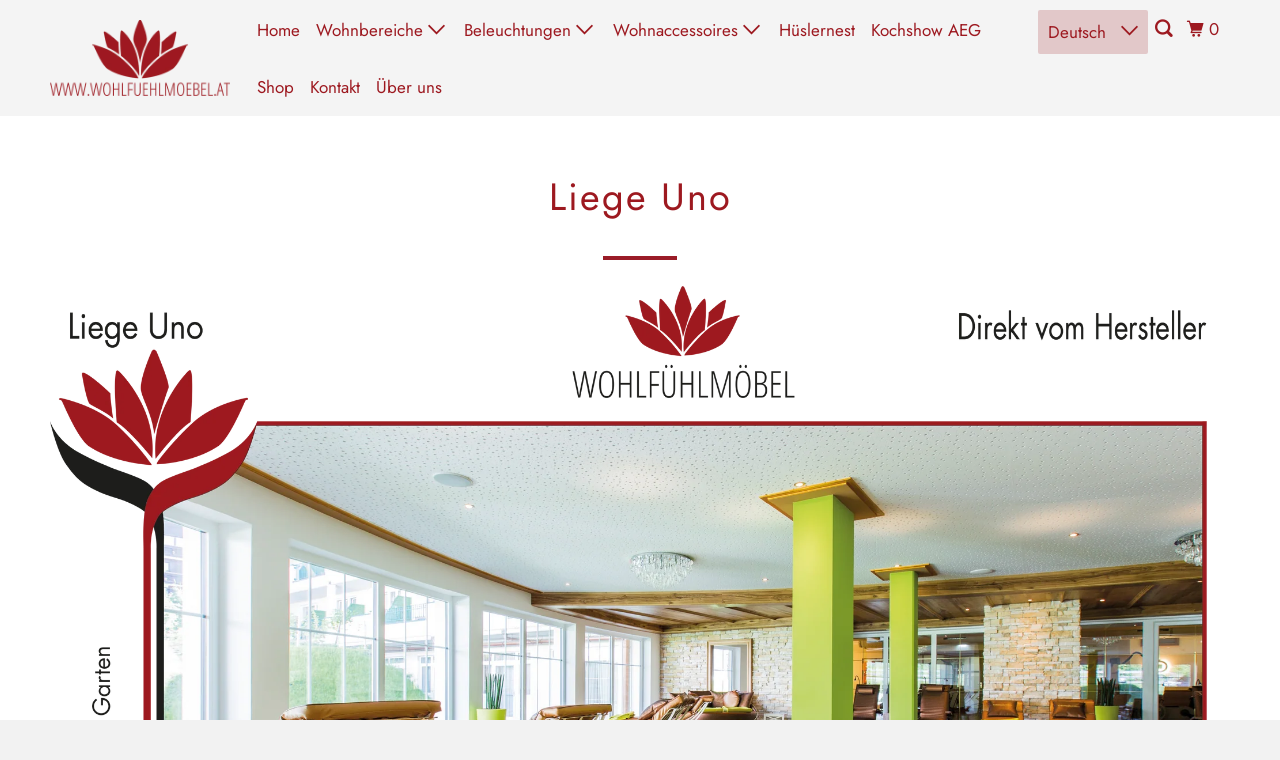

--- FILE ---
content_type: text/html; charset=utf-8
request_url: https://www.xn--wohlfhlmbel-yfb8e.at/pages/liege-uno
body_size: 28777
content:
<!DOCTYPE html>
<html class="no-js no-touch" lang="de">
  <head>
	<script async crossorigin fetchpriority="high" src="/cdn/shopifycloud/importmap-polyfill/es-modules-shim.2.4.0.js"></script>
<script id="pandectes-rules">   /* PANDECTES-GDPR: DO NOT MODIFY AUTO GENERATED CODE OF THIS SCRIPT */      window.PandectesSettings = {"store":{"id":14996680,"plan":"basic","theme":"Parallax - 2026-01-12","primaryLocale":"de","adminMode":false,"headless":false,"storefrontRootDomain":"","checkoutRootDomain":"","storefrontAccessToken":""},"tsPublished":1768485139,"declaration":{"showPurpose":false,"showProvider":false,"showDateGenerated":false},"language":{"unpublished":[],"languageMode":"Single","fallbackLanguage":"de","languageDetection":"browser","languagesSupported":[]},"texts":{"managed":{"headerText":{"de":"Wir respektieren deine Privatsphäre"},"consentText":{"de":"Diese Website verwendet Cookies, um Ihnen das beste Erlebnis zu bieten."},"linkText":{"de":"Mehr erfahren"},"imprintText":{"de":"Impressum"},"googleLinkText":{"de":"Googles Datenschutzbestimmungen"},"allowButtonText":{"de":"Annehmen"},"denyButtonText":{"de":"Ablehnen"},"dismissButtonText":{"de":"Okay"},"leaveSiteButtonText":{"de":"Diese Seite verlassen"},"preferencesButtonText":{"de":"Einstellungen"},"cookiePolicyText":{"de":"Cookie-Richtlinie"},"preferencesPopupTitleText":{"de":"Einwilligungseinstellungen verwalten"},"preferencesPopupIntroText":{"de":"Wir verwenden Cookies, um die Funktionalität der Website zu optimieren, die Leistung zu analysieren und Ihnen ein personalisiertes Erlebnis zu bieten. Einige Cookies sind für den ordnungsgemäßen Betrieb der Website unerlässlich. Diese Cookies können nicht deaktiviert werden. In diesem Fenster können Sie Ihre Präferenzen für Cookies verwalten."},"preferencesPopupSaveButtonText":{"de":"Auswahl speichern"},"preferencesPopupCloseButtonText":{"de":"Schließen"},"preferencesPopupAcceptAllButtonText":{"de":"Alles Akzeptieren"},"preferencesPopupRejectAllButtonText":{"de":"Alles ablehnen"},"cookiesDetailsText":{"de":"Cookie-Details"},"preferencesPopupAlwaysAllowedText":{"de":"Immer erlaubt"},"accessSectionParagraphText":{"de":"Sie haben das Recht, jederzeit auf Ihre Daten zuzugreifen."},"accessSectionTitleText":{"de":"Datenübertragbarkeit"},"accessSectionAccountInfoActionText":{"de":"persönliche Daten"},"accessSectionDownloadReportActionText":{"de":"Alle Daten anfordern"},"accessSectionGDPRRequestsActionText":{"de":"Anfragen betroffener Personen"},"accessSectionOrdersRecordsActionText":{"de":"Aufträge"},"rectificationSectionParagraphText":{"de":"Sie haben das Recht, die Aktualisierung Ihrer Daten zu verlangen, wann immer Sie dies für angemessen halten."},"rectificationSectionTitleText":{"de":"Datenberichtigung"},"rectificationCommentPlaceholder":{"de":"Beschreiben Sie, was Sie aktualisieren möchten"},"rectificationCommentValidationError":{"de":"Kommentar ist erforderlich"},"rectificationSectionEditAccountActionText":{"de":"Aktualisierung anfordern"},"erasureSectionTitleText":{"de":"Recht auf Vergessenwerden"},"erasureSectionParagraphText":{"de":"Sie haben das Recht, die Löschung aller Ihrer Daten zu verlangen. Danach können Sie nicht mehr auf Ihr Konto zugreifen."},"erasureSectionRequestDeletionActionText":{"de":"Löschung personenbezogener Daten anfordern"},"consentDate":{"de":"Zustimmungsdatum"},"consentId":{"de":"Einwilligungs-ID"},"consentSectionChangeConsentActionText":{"de":"Einwilligungspräferenz ändern"},"consentSectionConsentedText":{"de":"Sie haben der Cookie-Richtlinie dieser Website zugestimmt am"},"consentSectionNoConsentText":{"de":"Sie haben der Cookie-Richtlinie dieser Website nicht zugestimmt."},"consentSectionTitleText":{"de":"Ihre Cookie-Einwilligung"},"consentStatus":{"de":"Einwilligungspräferenz"},"confirmationFailureMessage":{"de":"Ihre Anfrage wurde nicht bestätigt. Bitte versuchen Sie es erneut und wenn das Problem weiterhin besteht, wenden Sie sich an den Ladenbesitzer, um Hilfe zu erhalten"},"confirmationFailureTitle":{"de":"Ein Problem ist aufgetreten"},"confirmationSuccessMessage":{"de":"Wir werden uns in Kürze zu Ihrem Anliegen bei Ihnen melden."},"confirmationSuccessTitle":{"de":"Ihre Anfrage wurde bestätigt"},"guestsSupportEmailFailureMessage":{"de":"Ihre Anfrage wurde nicht übermittelt. Bitte versuchen Sie es erneut und wenn das Problem weiterhin besteht, wenden Sie sich an den Shop-Inhaber, um Hilfe zu erhalten."},"guestsSupportEmailFailureTitle":{"de":"Ein Problem ist aufgetreten"},"guestsSupportEmailPlaceholder":{"de":"E-Mail-Addresse"},"guestsSupportEmailSuccessMessage":{"de":"Wenn Sie als Kunde dieses Shops registriert sind, erhalten Sie in Kürze eine E-Mail mit Anweisungen zum weiteren Vorgehen."},"guestsSupportEmailSuccessTitle":{"de":"Vielen Dank für die Anfrage"},"guestsSupportEmailValidationError":{"de":"Email ist ungültig"},"guestsSupportInfoText":{"de":"Bitte loggen Sie sich mit Ihrem Kundenkonto ein, um fortzufahren."},"submitButton":{"de":"einreichen"},"submittingButton":{"de":"Senden..."},"cancelButton":{"de":"Abbrechen"},"declIntroText":{"de":"Wir verwenden Cookies, um die Funktionalität der Website zu optimieren, die Leistung zu analysieren und Ihnen ein personalisiertes Erlebnis zu bieten. Einige Cookies sind für den ordnungsgemäßen Betrieb der Website unerlässlich. Diese Cookies können nicht deaktiviert werden. In diesem Fenster können Sie Ihre Präferenzen für Cookies verwalten."},"declName":{"de":"Name"},"declPurpose":{"de":"Zweck"},"declType":{"de":"Typ"},"declRetention":{"de":"Speicherdauer"},"declProvider":{"de":"Anbieter"},"declFirstParty":{"de":"Erstanbieter"},"declThirdParty":{"de":"Drittanbieter"},"declSeconds":{"de":"Sekunden"},"declMinutes":{"de":"Minuten"},"declHours":{"de":"Std."},"declWeeks":{"de":"Woche(n)"},"declDays":{"de":"Tage"},"declMonths":{"de":"Monate"},"declYears":{"de":"Jahre"},"declSession":{"de":"Sitzung"},"declDomain":{"de":"Domain"},"declPath":{"de":"Weg"}},"categories":{"strictlyNecessaryCookiesTitleText":{"de":"Unbedingt notwendige Cookies"},"strictlyNecessaryCookiesDescriptionText":{"de":"Diese Cookies sind unerlässlich, damit Sie sich auf der Website bewegen und ihre Funktionen nutzen können, z. B. den Zugriff auf sichere Bereiche der Website. Ohne diese Cookies kann die Website nicht richtig funktionieren."},"functionalityCookiesTitleText":{"de":"Funktionale Cookies"},"functionalityCookiesDescriptionText":{"de":"Diese Cookies ermöglichen es der Website, verbesserte Funktionalität und Personalisierung bereitzustellen. Sie können von uns oder von Drittanbietern gesetzt werden, deren Dienste wir auf unseren Seiten hinzugefügt haben. Wenn Sie diese Cookies nicht zulassen, funktionieren einige oder alle dieser Dienste möglicherweise nicht richtig."},"performanceCookiesTitleText":{"de":"Leistungs-Cookies"},"performanceCookiesDescriptionText":{"de":"Diese Cookies ermöglichen es uns, die Leistung unserer Website zu überwachen und zu verbessern. Sie ermöglichen es uns beispielsweise, Besuche zu zählen, Verkehrsquellen zu identifizieren und zu sehen, welche Teile der Website am beliebtesten sind."},"targetingCookiesTitleText":{"de":"Targeting-Cookies"},"targetingCookiesDescriptionText":{"de":"Diese Cookies können von unseren Werbepartnern über unsere Website gesetzt werden. Sie können von diesen Unternehmen verwendet werden, um ein Profil Ihrer Interessen zu erstellen und Ihnen relevante Werbung auf anderen Websites anzuzeigen. Sie speichern keine direkten personenbezogenen Daten, sondern basieren auf der eindeutigen Identifizierung Ihres Browsers und Ihres Internetgeräts. Wenn Sie diese Cookies nicht zulassen, erleben Sie weniger zielgerichtete Werbung."},"unclassifiedCookiesTitleText":{"de":"Nicht klassifizierte Cookies"},"unclassifiedCookiesDescriptionText":{"de":"Nicht klassifizierte Cookies sind Cookies, die wir gerade zusammen mit den Anbietern einzelner Cookies klassifizieren."}},"auto":{}},"library":{"previewMode":false,"fadeInTimeout":0,"defaultBlocked":7,"showLink":true,"showImprintLink":false,"showGoogleLink":false,"enabled":true,"cookie":{"expiryDays":365,"secure":true},"dismissOnScroll":false,"dismissOnWindowClick":false,"dismissOnTimeout":false,"palette":{"popup":{"background":"#FFFFFF","backgroundForCalculations":{"a":1,"b":255,"g":255,"r":255},"text":"#000000"},"button":{"background":"transparent","backgroundForCalculations":{"a":1,"b":255,"g":255,"r":255},"text":"#9D1920","textForCalculation":{"a":1,"b":32,"g":25,"r":157},"border":"#9D1920"}},"content":{"href":"https://www.wohlfuehlmoebel.at/pages/impressum","imprintHref":"/","close":"&#10005;","target":"","logo":"<img class=\"cc-banner-logo\" style=\"max-height: 40px;\" src=\"https://cdn.shopify.com/s/files/1/1499/6680/t/6/assets/pandectes-logo.png?v=1768480950\" alt=\"Cookie banner\" />"},"window":"<div role=\"dialog\" aria-label=\"{{header}}\" aria-describedby=\"cookieconsent:desc\" id=\"pandectes-banner\" class=\"cc-window-wrapper cc-bottom-left-wrapper\"><div class=\"pd-cookie-banner-window cc-window {{classes}}\">{{children}}</div></div>","compliance":{"opt-both":"<div class=\"cc-compliance cc-highlight\">{{deny}}{{allow}}</div>"},"type":"opt-both","layouts":{"basic":"{{logo}}{{messagelink}}{{compliance}}{{close}}"},"position":"bottom-left","theme":"wired","revokable":true,"animateRevokable":true,"revokableReset":false,"revokableLogoUrl":"https://cdn.shopify.com/s/files/1/1499/6680/t/6/assets/pandectes-reopen-logo.png?v=1768480951","revokablePlacement":"bottom-left","revokableMarginHorizontal":15,"revokableMarginVertical":15,"static":false,"autoAttach":true,"hasTransition":true,"blacklistPage":[""],"elements":{"close":"<button aria-label=\"Schließen\" type=\"button\" class=\"cc-close\">{{close}}</button>","dismiss":"<button type=\"button\" class=\"cc-btn cc-btn-decision cc-dismiss\">{{dismiss}}</button>","allow":"<button type=\"button\" class=\"cc-btn cc-btn-decision cc-allow\">{{allow}}</button>","deny":"<button type=\"button\" class=\"cc-btn cc-btn-decision cc-deny\">{{deny}}</button>","preferences":"<button type=\"button\" class=\"cc-btn cc-settings\" aria-controls=\"pd-cp-preferences\" onclick=\"Pandectes.fn.openPreferences()\">{{preferences}}</button>"}},"geolocation":{"brOnly":false,"caOnly":false,"euOnly":false},"dsr":{"guestsSupport":false,"accessSectionDownloadReportAuto":false},"banner":{"resetTs":1660900145,"extraCss":"        .cc-banner-logo {max-width: 24em!important;}    @media(min-width: 768px) {.cc-window.cc-floating{max-width: 24em!important;width: 24em!important;}}    .cc-message, .pd-cookie-banner-window .cc-header, .cc-logo {text-align: center}    .cc-window-wrapper{z-index: 2147483647;}    .cc-window{z-index: 2147483647;font-family: inherit;}    .pd-cookie-banner-window .cc-header{font-family: inherit;}    .pd-cp-ui{font-family: inherit; background-color: #FFFFFF;color:#000000;}    button.pd-cp-btn, a.pd-cp-btn{}    input + .pd-cp-preferences-slider{background-color: rgba(0, 0, 0, 0.3)}    .pd-cp-scrolling-section::-webkit-scrollbar{background-color: rgba(0, 0, 0, 0.3)}    input:checked + .pd-cp-preferences-slider{background-color: rgba(0, 0, 0, 1)}    .pd-cp-scrolling-section::-webkit-scrollbar-thumb {background-color: rgba(0, 0, 0, 1)}    .pd-cp-ui-close{color:#000000;}    .pd-cp-preferences-slider:before{background-color: #FFFFFF}    .pd-cp-title:before {border-color: #000000!important}    .pd-cp-preferences-slider{background-color:#000000}    .pd-cp-toggle{color:#000000!important}    @media(max-width:699px) {.pd-cp-ui-close-top svg {fill: #000000}}    .pd-cp-toggle:hover,.pd-cp-toggle:visited,.pd-cp-toggle:active{color:#000000!important}    .pd-cookie-banner-window {box-shadow: 0 0 18px rgb(0 0 0 / 20%);}  ","customJavascript":{},"showPoweredBy":false,"logoHeight":40,"hybridStrict":false,"cookiesBlockedByDefault":"7","isActive":true,"implicitSavePreferences":false,"cookieIcon":false,"blockBots":false,"showCookiesDetails":true,"hasTransition":true,"blockingPage":false,"showOnlyLandingPage":false,"leaveSiteUrl":"https://www.google.com","linkRespectStoreLang":false},"cookies":{"0":[{"name":"cart_sig","type":"http","domain":"www.wohlfuehlmoebel.at","path":"/","provider":"Shopify","firstParty":true,"retention":"14 day(s)","session":false,"expires":14,"unit":"declDays","purpose":{"de":"Shopify-Analysen."}},{"name":"cart_ver","type":"http","domain":"www.wohlfuehlmoebel.at","path":"/","provider":"Shopify","firstParty":true,"retention":"14 day(s)","session":false,"expires":14,"unit":"declDays","purpose":{"de":"Wird in Verbindung mit Warenkorb verwendet."}},{"name":"cart","type":"http","domain":"www.wohlfuehlmoebel.at","path":"/","provider":"Shopify","firstParty":true,"retention":"14 day(s)","session":false,"expires":14,"unit":"declDays","purpose":{"de":"Notwendig für die Warenkorbfunktion auf der Website."}},{"name":"cart_ts","type":"http","domain":"www.wohlfuehlmoebel.at","path":"/","provider":"Shopify","firstParty":true,"retention":"14 day(s)","session":false,"expires":14,"unit":"declDays","purpose":{"de":"Wird im Zusammenhang mit der Kasse verwendet."}},{"name":"localization","type":"http","domain":"www.wohlfuehlmoebel.at","path":"/","provider":"Shopify","firstParty":true,"retention":"1 year(s)","session":false,"expires":1,"unit":"declYears","purpose":{"de":"Lokalisierung von Shopify-Shops"}},{"name":"keep_alive","type":"http","domain":"www.wohlfuehlmoebel.at","path":"/","provider":"Shopify","firstParty":true,"retention":"14 day(s)","session":false,"expires":14,"unit":"declDays","purpose":{"de":"Wird im Zusammenhang mit der Käuferlokalisierung verwendet."}},{"name":"cart_currency","type":"http","domain":"www.wohlfuehlmoebel.at","path":"/","provider":"Shopify","firstParty":true,"retention":"14 day(s)","session":false,"expires":14,"unit":"declDays","purpose":{"de":"Das Cookie ist für die sichere Checkout- und Zahlungsfunktion auf der Website erforderlich. Diese Funktion wird von shopify.com bereitgestellt."}},{"name":"_tracking_consent","type":"http","domain":".wohlfuehlmoebel.at","path":"/","provider":"Shopify","firstParty":false,"retention":"1 year(s)","session":false,"expires":1,"unit":"declYears","purpose":{"de":"Tracking-Einstellungen."}},{"name":"secure_customer_sig","type":"http","domain":"www.wohlfuehlmoebel.at","path":"/","provider":"Shopify","firstParty":true,"retention":"1 year(s)","session":false,"expires":1,"unit":"declYears","purpose":{"de":"Wird im Zusammenhang mit dem Kundenlogin verwendet."}}],"1":[{"name":"_orig_referrer","type":"http","domain":".wohlfuehlmoebel.at","path":"/","provider":"Shopify","firstParty":false,"retention":"14 day(s)","session":false,"expires":14,"unit":"declDays","purpose":{"de":"Verfolgt Zielseiten."}},{"name":"_shopify_sa_t","type":"http","domain":".wohlfuehlmoebel.at","path":"/","provider":"Shopify","firstParty":false,"retention":"30 minute(s)","session":false,"expires":30,"unit":"declMinutes","purpose":{"de":"Shopify-Analysen in Bezug auf Marketing und Empfehlungen."}},{"name":"_shopify_sa_p","type":"http","domain":".wohlfuehlmoebel.at","path":"/","provider":"Shopify","firstParty":false,"retention":"30 minute(s)","session":false,"expires":30,"unit":"declMinutes","purpose":{"de":"Shopify-Analysen in Bezug auf Marketing und Empfehlungen."}},{"name":"_s","type":"http","domain":".wohlfuehlmoebel.at","path":"/","provider":"Shopify","firstParty":false,"retention":"30 minute(s)","session":false,"expires":30,"unit":"declMinutes","purpose":{"de":"Shopify-Analysen."}},{"name":"_shopify_s","type":"http","domain":".wohlfuehlmoebel.at","path":"/","provider":"Shopify","firstParty":false,"retention":"30 minute(s)","session":false,"expires":30,"unit":"declMinutes","purpose":{"de":"Shopify-Analysen."}},{"name":"_y","type":"http","domain":".wohlfuehlmoebel.at","path":"/","provider":"Shopify","firstParty":false,"retention":"1 year(s)","session":false,"expires":1,"unit":"declYears","purpose":{"de":"Shopify-Analysen."}},{"name":"_shopify_y","type":"http","domain":".wohlfuehlmoebel.at","path":"/","provider":"Shopify","firstParty":false,"retention":"1 year(s)","session":false,"expires":1,"unit":"declYears","purpose":{"de":"Shopify-Analysen."}},{"name":"_landing_page","type":"http","domain":".wohlfuehlmoebel.at","path":"/","provider":"Shopify","firstParty":false,"retention":"14 day(s)","session":false,"expires":14,"unit":"declDays","purpose":{"de":"Verfolgt Zielseiten."}}],"2":[{"name":"_ga","type":"http","domain":".wohlfuehlmoebel.at","path":"/","provider":"Google","firstParty":false,"retention":"1 year(s)","session":false,"expires":1,"unit":"declYears","purpose":{"de":"Cookie wird von Google Analytics mit unbekannter Funktionalität gesetzt"}},{"name":"_gid","type":"http","domain":".wohlfuehlmoebel.at","path":"/","provider":"Google","firstParty":false,"retention":"24 hour(s)","session":false,"expires":24,"unit":"declHours","purpose":{"de":"Cookie wird von Google Analytics platziert, um Seitenaufrufe zu zählen und zu verfolgen."}},{"name":"_gat","type":"http","domain":".wohlfuehlmoebel.at","path":"/","provider":"Google","firstParty":false,"retention":"44 second(s)","session":false,"expires":44,"unit":"declSeconds","purpose":{"de":"Cookie wird von Google Analytics platziert, um Anfragen von Bots zu filtern."}}],"4":[],"8":[]},"blocker":{"isActive":false,"googleConsentMode":{"id":"","analyticsId":"","isActive":false,"adStorageCategory":4,"analyticsStorageCategory":2,"personalizationStorageCategory":1,"functionalityStorageCategory":1,"customEvent":true,"securityStorageCategory":0,"redactData":true,"urlPassthrough":false},"facebookPixel":{"id":"","isActive":false,"ldu":false},"microsoft":{},"rakuten":{"isActive":false,"cmp":false,"ccpa":false},"clarity":{},"defaultBlocked":7,"patterns":{"whiteList":[],"blackList":{"1":[],"2":[],"4":[],"8":[]},"iframesWhiteList":[],"iframesBlackList":{"1":[],"2":[],"4":[],"8":[]},"beaconsWhiteList":[],"beaconsBlackList":{"1":[],"2":[],"4":[],"8":[]}}}}      !function(){"use strict";window.PandectesRules=window.PandectesRules||{},window.PandectesRules.manualBlacklist={1:[],2:[],4:[]},window.PandectesRules.blacklistedIFrames={1:[],2:[],4:[]},window.PandectesRules.blacklistedCss={1:[],2:[],4:[]},window.PandectesRules.blacklistedBeacons={1:[],2:[],4:[]};const e="javascript/blocked",t=["US-CA","US-VA","US-CT","US-UT","US-CO","US-MT","US-TX","US-OR","US-IA","US-NE","US-NH","US-DE","US-NJ","US-TN","US-MN","US-RI","US-IN","US-KY"],n=["AT","BE","BG","HR","CY","CZ","DK","EE","FI","FR","DE","GR","HU","IE","IT","LV","LT","LU","MT","NL","PL","PT","RO","SK","SI","ES","SE","GB","LI","NO","IS"];function a(e){return new RegExp(e.replace(/[/\\.+?$()]/g,"\\$&").replace("*","(.*)"))}const o=(e,t="log")=>{new URLSearchParams(window.location.search).get("log")&&console[t](`PandectesRules: ${e}`)};function s(e){const t=document.createElement("script");t.async=!0,t.src=e,document.head.appendChild(t)}const r=window.PandectesRulesSettings||window.PandectesSettings,i=function(){if(void 0!==window.dataLayer&&Array.isArray(window.dataLayer)){if(window.dataLayer.some((e=>"pandectes_full_scan"===e.event)))return!0}return!1}(),c=((e="_pandectes_gdpr")=>{const t=("; "+document.cookie).split("; "+e+"=");let n;if(t.length<2)n={};else{const e=t.pop().split(";");n=window.atob(e.shift())}const a=(e=>{try{return JSON.parse(e)}catch(e){return!1}})(n);return!1!==a?a:n})(),{banner:{isActive:d},blocker:{defaultBlocked:l,patterns:u}}=r,g=c&&null!==c.preferences&&void 0!==c.preferences?c.preferences:null,p=i?0:d?null===g?l:g:0,f={1:!(1&p),2:!(2&p),4:!(4&p)},{blackList:h,whiteList:w,iframesBlackList:y,iframesWhiteList:m,beaconsBlackList:b,beaconsWhiteList:_}=u,k={blackList:[],whiteList:[],iframesBlackList:{1:[],2:[],4:[],8:[]},iframesWhiteList:[],beaconsBlackList:{1:[],2:[],4:[],8:[]},beaconsWhiteList:[]};[1,2,4].map((e=>{f[e]||(k.blackList.push(...h[e].length?h[e].map(a):[]),k.iframesBlackList[e]=y[e].length?y[e].map(a):[],k.beaconsBlackList[e]=b[e].length?b[e].map(a):[])})),k.whiteList=w.length?w.map(a):[],k.iframesWhiteList=m.length?m.map(a):[],k.beaconsWhiteList=_.length?_.map(a):[];const v={scripts:[],iframes:{1:[],2:[],4:[]},beacons:{1:[],2:[],4:[]},css:{1:[],2:[],4:[]}},S=(t,n)=>t&&(!n||n!==e)&&(!k.blackList||k.blackList.some((e=>e.test(t))))&&(!k.whiteList||k.whiteList.every((e=>!e.test(t)))),L=(e,t)=>{const n=k.iframesBlackList[t],a=k.iframesWhiteList;return e&&(!n||n.some((t=>t.test(e))))&&(!a||a.every((t=>!t.test(e))))},C=(e,t)=>{const n=k.beaconsBlackList[t],a=k.beaconsWhiteList;return e&&(!n||n.some((t=>t.test(e))))&&(!a||a.every((t=>!t.test(e))))},A=new MutationObserver((e=>{for(let t=0;t<e.length;t++){const{addedNodes:n}=e[t];for(let e=0;e<n.length;e++){const t=n[e],a=t.dataset&&t.dataset.cookiecategory;if(1===t.nodeType&&"LINK"===t.tagName){const e=t.dataset&&t.dataset.href;if(e&&a)switch(a){case"functionality":case"C0001":v.css[1].push(e);break;case"performance":case"C0002":v.css[2].push(e);break;case"targeting":case"C0003":v.css[4].push(e)}}}}}));var P=new MutationObserver((t=>{for(let n=0;n<t.length;n++){const{addedNodes:a}=t[n];for(let t=0;t<a.length;t++){const n=a[t],s=n.src||n.dataset&&n.dataset.src,r=n.dataset&&n.dataset.cookiecategory;if(1===n.nodeType&&"IFRAME"===n.tagName){if(s){let e=!1;L(s,1)||"functionality"===r||"C0001"===r?(e=!0,v.iframes[1].push(s)):L(s,2)||"performance"===r||"C0002"===r?(e=!0,v.iframes[2].push(s)):(L(s,4)||"targeting"===r||"C0003"===r)&&(e=!0,v.iframes[4].push(s)),e&&(n.removeAttribute("src"),n.setAttribute("data-src",s))}}else if(1===n.nodeType&&"IMG"===n.tagName){if(s){let e=!1;C(s,1)?(e=!0,v.beacons[1].push(s)):C(s,2)?(e=!0,v.beacons[2].push(s)):C(s,4)&&(e=!0,v.beacons[4].push(s)),e&&(n.removeAttribute("src"),n.setAttribute("data-src",s))}}else if(1===n.nodeType&&"SCRIPT"===n.tagName){const t=n.type;let a=!1;if(S(s,t)?(o(`rule blocked: ${s}`),a=!0):s&&r?o(`manually blocked @ ${r}: ${s}`):r&&o(`manually blocked @ ${r}: inline code`),a){v.scripts.push([n,t]),n.type=e;const a=function(t){n.getAttribute("type")===e&&t.preventDefault(),n.removeEventListener("beforescriptexecute",a)};n.addEventListener("beforescriptexecute",a),n.parentElement&&n.parentElement.removeChild(n)}}}}}));const $=document.createElement,E={src:Object.getOwnPropertyDescriptor(HTMLScriptElement.prototype,"src"),type:Object.getOwnPropertyDescriptor(HTMLScriptElement.prototype,"type")};window.PandectesRules.unblockCss=e=>{const t=v.css[e]||[];t.length&&o(`Unblocking CSS for ${e}`),t.forEach((e=>{const t=document.querySelector(`link[data-href^="${e}"]`);t.removeAttribute("data-href"),t.href=e})),v.css[e]=[]},window.PandectesRules.unblockIFrames=e=>{const t=v.iframes[e]||[];t.length&&o(`Unblocking IFrames for ${e}`),k.iframesBlackList[e]=[],t.forEach((e=>{const t=document.querySelector(`iframe[data-src^="${e}"]`);t.removeAttribute("data-src"),t.src=e})),v.iframes[e]=[]},window.PandectesRules.unblockBeacons=e=>{const t=v.beacons[e]||[];t.length&&o(`Unblocking Beacons for ${e}`),k.beaconsBlackList[e]=[],t.forEach((e=>{const t=document.querySelector(`img[data-src^="${e}"]`);t.removeAttribute("data-src"),t.src=e})),v.beacons[e]=[]},window.PandectesRules.unblockInlineScripts=function(e){const t=1===e?"functionality":2===e?"performance":"targeting",n=document.querySelectorAll(`script[type="javascript/blocked"][data-cookiecategory="${t}"]`);o(`unblockInlineScripts: ${n.length} in ${t}`),n.forEach((function(e){const t=document.createElement("script");t.type="text/javascript",e.hasAttribute("src")?t.src=e.getAttribute("src"):t.textContent=e.textContent,document.head.appendChild(t),e.parentNode.removeChild(e)}))},window.PandectesRules.unblockInlineCss=function(e){const t=1===e?"functionality":2===e?"performance":"targeting",n=document.querySelectorAll(`link[data-cookiecategory="${t}"]`);o(`unblockInlineCss: ${n.length} in ${t}`),n.forEach((function(e){e.href=e.getAttribute("data-href")}))},window.PandectesRules.unblock=function(e){e.length<1?(k.blackList=[],k.whiteList=[],k.iframesBlackList=[],k.iframesWhiteList=[]):(k.blackList&&(k.blackList=k.blackList.filter((t=>e.every((e=>"string"==typeof e?!t.test(e):e instanceof RegExp?t.toString()!==e.toString():void 0))))),k.whiteList&&(k.whiteList=[...k.whiteList,...e.map((e=>{if("string"==typeof e){const t=".*"+a(e)+".*";if(k.whiteList.every((e=>e.toString()!==t.toString())))return new RegExp(t)}else if(e instanceof RegExp&&k.whiteList.every((t=>t.toString()!==e.toString())))return e;return null})).filter(Boolean)]));let t=0;[...v.scripts].forEach((([e,n],a)=>{if(function(e){const t=e.getAttribute("src");return k.blackList&&k.blackList.every((e=>!e.test(t)))||k.whiteList&&k.whiteList.some((e=>e.test(t)))}(e)){const o=document.createElement("script");for(let t=0;t<e.attributes.length;t++){let n=e.attributes[t];"src"!==n.name&&"type"!==n.name&&o.setAttribute(n.name,e.attributes[t].value)}o.setAttribute("src",e.src),o.setAttribute("type",n||"application/javascript"),document.head.appendChild(o),v.scripts.splice(a-t,1),t++}})),0==k.blackList.length&&0===k.iframesBlackList[1].length&&0===k.iframesBlackList[2].length&&0===k.iframesBlackList[4].length&&0===k.beaconsBlackList[1].length&&0===k.beaconsBlackList[2].length&&0===k.beaconsBlackList[4].length&&(o("Disconnecting observers"),P.disconnect(),A.disconnect())};const{store:{adminMode:T,headless:B,storefrontRootDomain:R,checkoutRootDomain:I,storefrontAccessToken:O},banner:{isActive:U},blocker:N}=r,{defaultBlocked:D}=N;U&&function(e){if(window.Shopify&&window.Shopify.customerPrivacy)return void e();let t=null;window.Shopify&&window.Shopify.loadFeatures&&window.Shopify.trackingConsent?e():t=setInterval((()=>{window.Shopify&&window.Shopify.loadFeatures&&(clearInterval(t),window.Shopify.loadFeatures([{name:"consent-tracking-api",version:"0.1"}],(t=>{t?o("Shopify.customerPrivacy API - failed to load"):(o(`shouldShowBanner() -> ${window.Shopify.trackingConsent.shouldShowBanner()} | saleOfDataRegion() -> ${window.Shopify.trackingConsent.saleOfDataRegion()}`),e())})))}),10)}((()=>{!function(){const e=window.Shopify.trackingConsent;if(!1!==e.shouldShowBanner()||null!==g||7!==D)try{const t=T&&!(window.Shopify&&window.Shopify.AdminBarInjector);let n={preferences:!(1&p)||i||t,analytics:!(2&p)||i||t,marketing:!(4&p)||i||t};B&&(n.headlessStorefront=!0,n.storefrontRootDomain=R?.length?R:window.location.hostname,n.checkoutRootDomain=I?.length?I:`checkout.${window.location.hostname}`,n.storefrontAccessToken=O?.length?O:""),e.firstPartyMarketingAllowed()===n.marketing&&e.analyticsProcessingAllowed()===n.analytics&&e.preferencesProcessingAllowed()===n.preferences||e.setTrackingConsent(n,(function(e){e&&e.error?o("Shopify.customerPrivacy API - failed to setTrackingConsent"):o(`setTrackingConsent(${JSON.stringify(n)})`)}))}catch(e){o("Shopify.customerPrivacy API - exception")}}(),function(){if(B){const e=window.Shopify.trackingConsent,t=e.currentVisitorConsent();if(navigator.globalPrivacyControl&&""===t.sale_of_data){const t={sale_of_data:!1,headlessStorefront:!0};t.storefrontRootDomain=R?.length?R:window.location.hostname,t.checkoutRootDomain=I?.length?I:`checkout.${window.location.hostname}`,t.storefrontAccessToken=O?.length?O:"",e.setTrackingConsent(t,(function(e){e&&e.error?o(`Shopify.customerPrivacy API - failed to setTrackingConsent({${JSON.stringify(t)})`):o(`setTrackingConsent(${JSON.stringify(t)})`)}))}}}()}));const M="[Pandectes :: Google Consent Mode debug]:";function j(...e){const t=e[0],n=e[1],a=e[2];if("consent"!==t)return"config"===t?"config":void 0;const{ad_storage:o,ad_user_data:s,ad_personalization:r,functionality_storage:i,analytics_storage:c,personalization_storage:d,security_storage:l}=a,u={Command:t,Mode:n,ad_storage:o,ad_user_data:s,ad_personalization:r,functionality_storage:i,analytics_storage:c,personalization_storage:d,security_storage:l};return console.table(u),"default"===n&&("denied"===o&&"denied"===s&&"denied"===r&&"denied"===i&&"denied"===c&&"denied"===d||console.warn(`${M} all types in a "default" command should be set to "denied" except for security_storage that should be set to "granted"`)),n}let z=!1,x=!1;function q(e){e&&("default"===e?(z=!0,x&&console.warn(`${M} "default" command was sent but there was already an "update" command before it.`)):"update"===e?(x=!0,z||console.warn(`${M} "update" command was sent but there was no "default" command before it.`)):"config"===e&&(z||console.warn(`${M} a tag read consent state before a "default" command was sent.`)))}const{banner:{isActive:F,hybridStrict:W},geolocation:{caOnly:H=!1,euOnly:G=!1,brOnly:J=!1,jpOnly:K=!1,thOnly:V=!1,chOnly:Z=!1,zaOnly:Y=!1,canadaOnly:X=!1,globalVisibility:Q=!0},blocker:{defaultBlocked:ee=7,googleConsentMode:{isActive:te,onlyGtm:ne=!1,id:ae="",analyticsId:oe="",adwordsId:se="",redactData:re,urlPassthrough:ie,adStorageCategory:ce,analyticsStorageCategory:de,functionalityStorageCategory:le,personalizationStorageCategory:ue,securityStorageCategory:ge,dataLayerProperty:pe="dataLayer",waitForUpdate:fe=0,useNativeChannel:he=!1,debugMode:we=!1}}}=r;function ye(){window[pe].push(arguments)}window[pe]=window[pe]||[];const me={hasInitialized:!1,useNativeChannel:!1,ads_data_redaction:!1,url_passthrough:!1,data_layer_property:"dataLayer",storage:{ad_storage:"granted",ad_user_data:"granted",ad_personalization:"granted",analytics_storage:"granted",functionality_storage:"granted",personalization_storage:"granted",security_storage:"granted"}};if(F&&te)if(we&&(be=pe||"dataLayer",window[be].forEach((e=>{q(j(...e))})),window[be].push=function(...e){return q(j(...e[0])),Array.prototype.push.apply(this,e)}),ne){const e="https://www.googletagmanager.com";if(ae.length){const t=ae.split(",");window[me.data_layer_property].push({"gtm.start":(new Date).getTime(),event:"gtm.js"});for(let n=0;n<t.length;n++){const a="dataLayer"!==me.data_layer_property?`&l=${me.data_layer_property}`:"";s(`${e}/gtm.js?id=${t[n].trim()}${a}`)}}}else{const e=0===(ee&ce)?"granted":"denied",a=0===(ee&de)?"granted":"denied",o=0===(ee&le)?"granted":"denied",r=0===(ee&ue)?"granted":"denied",i=0===(ee&ge)?"granted":"denied";me.hasInitialized=!0,me.useNativeChannel=he,me.url_passthrough=ie,me.ads_data_redaction="denied"===e&&re,me.storage.ad_storage=e,me.storage.ad_user_data=e,me.storage.ad_personalization=e,me.storage.analytics_storage=a,me.storage.functionality_storage=o,me.storage.personalization_storage=r,me.storage.security_storage=i,me.data_layer_property=pe||"dataLayer",ye("set","developer_id.dMTZkMj",!0),me.ads_data_redaction&&ye("set","ads_data_redaction",me.ads_data_redaction),me.url_passthrough&&ye("set","url_passthrough",me.url_passthrough),function(){const e=p!==ee?{wait_for_update:fe||500}:fe?{wait_for_update:fe}:{};Q&&!W?ye("consent","default",{...me.storage,...e}):(ye("consent","default",{...me.storage,...e,region:[...G||W?n:[],...H&&!W?t:[],...J&&!W?["BR"]:[],...K&&!W?["JP"]:[],...!1===X||W?[]:["CA"],...V&&!W?["TH"]:[],...Z&&!W?["CH"]:[],...Y&&!W?["ZA"]:[]]}),ye("consent","default",{ad_storage:"granted",ad_user_data:"granted",ad_personalization:"granted",analytics_storage:"granted",functionality_storage:"granted",personalization_storage:"granted",security_storage:"granted",...e}));if(null!==g){const e=0===(p&ce)?"granted":"denied",t=0===(p&de)?"granted":"denied",n=0===(p&le)?"granted":"denied",a=0===(p&ue)?"granted":"denied",o=0===(p&ge)?"granted":"denied";me.storage.ad_storage=e,me.storage.ad_user_data=e,me.storage.ad_personalization=e,me.storage.analytics_storage=t,me.storage.functionality_storage=n,me.storage.personalization_storage=a,me.storage.security_storage=o,ye("consent","update",me.storage)}ye("js",new Date);const a="https://www.googletagmanager.com";if(ae.length){const e=ae.split(",");window[me.data_layer_property].push({"gtm.start":(new Date).getTime(),event:"gtm.js"});for(let t=0;t<e.length;t++){const n="dataLayer"!==me.data_layer_property?`&l=${me.data_layer_property}`:"";s(`${a}/gtm.js?id=${e[t].trim()}${n}`)}}if(oe.length){const e=oe.split(",");for(let t=0;t<e.length;t++){const n=e[t].trim();n.length&&(s(`${a}/gtag/js?id=${n}`),ye("config",n,{send_page_view:!1}))}}if(se.length){const e=se.split(",");for(let t=0;t<e.length;t++){const n=e[t].trim();n.length&&(s(`${a}/gtag/js?id=${n}`),ye("config",n,{allow_enhanced_conversions:!0}))}}}()}var be;const{blocker:{klaviyoIsActive:_e,googleConsentMode:{adStorageCategory:ke}}}=r;_e&&window.addEventListener("PandectesEvent_OnConsent",(function(e){const{preferences:t}=e.detail;if(null!=t){const e=0===(t&ke)?"granted":"denied";void 0!==window.klaviyo&&window.klaviyo.isIdentified()&&window.klaviyo.push(["identify",{ad_personalization:e,ad_user_data:e}])}}));const{banner:{revokableTrigger:ve}}=r;ve&&(window.onload=async()=>{for await(let e of((e,t=1e3,n=1e4)=>{const a=new WeakMap;return{async*[Symbol.asyncIterator](){const o=Date.now();for(;Date.now()-o<n;){const n=document.querySelectorAll(e);for(const e of n)a.has(e)||(a.set(e,!0),yield e);await new Promise((e=>setTimeout(e,t)))}}}})('a[href*="#reopenBanner"]'))e.onclick=e=>{e.preventDefault(),window.Pandectes.fn.revokeConsent()}});const{banner:{isActive:Se},blocker:{defaultBlocked:Le=7,microsoft:{isActive:Ce,uetTags:Ae,dataLayerProperty:Pe="uetq"}={isActive:!1,uetTags:"",dataLayerProperty:"uetq"},clarity:{isActive:$e,id:Ee}={isActive:!1,id:""}}}=r,Te={hasInitialized:!1,data_layer_property:"uetq",storage:{ad_storage:"granted"}};if(Se&&Ce){if(function(e,t,n){const a=new Date;a.setTime(a.getTime()+24*n*60*60*1e3);const o="expires="+a.toUTCString();document.cookie=`${e}=${t}; ${o}; path=/; secure; samesite=strict`}("_uetmsdns","0",365),Ae.length){const e=Ae.split(",");for(let t=0;t<e.length;t++)e[t].trim().length&&Me(e[t])}const e=4&Le?"denied":"granted";if(Te.hasInitialized=!0,Te.storage.ad_storage=e,window[Pe]=window[Pe]||[],window[Pe].push("consent","default",Te.storage),null!==g){const e=4&p?"denied":"granted";Te.storage.ad_storage=e,window[Pe].push("consent","update",Te.storage)}window.addEventListener("PandectesEvent_OnConsent",(e=>{["new","revoke"].includes(e.detail?.consentType)&&(4&e.detail?.preferences?window[Pe].push("consent","update",{ad_storage:"denied"}):window[Pe].push("consent","update",{ad_storage:"granted"}))}))}var Be,Re,Ie,Oe,Ue,Ne,De;function Me(e){const t=document.createElement("script");t.type="text/javascript",t.async=!0,t.src="//bat.bing.com/bat.js",t.onload=function(){const t={ti:e,cookieFlags:"SameSite=None;Secure"};t.q=window[Pe],window[Pe]=new UET(t),window[Pe].push("pageLoad")},document.head.appendChild(t)}$e&&Se&&(Ee.length&&(Be=window,Re=document,Oe="script",Ue=Ee,Be[Ie="clarity"]=Be[Ie]||function(){(Be[Ie].q=Be[Ie].q||[]).push(arguments)},(Ne=Re.createElement(Oe)).async=1,Ne.src="https://www.clarity.ms/tag/"+Ue,(De=Re.getElementsByTagName(Oe)[0]).parentNode.insertBefore(Ne,De)),window.addEventListener("PandectesEvent_OnConsent",(e=>{["new","revoke"].includes(e.detail?.consentType)&&"function"==typeof window.clarity&&(2&e.detail?.preferences?window.clarity("consent",!1):window.clarity("consent"))}))),window.PandectesRules.gcm=me;const{banner:{isActive:je},blocker:{isActive:ze}}=r;o(`Prefs: ${p} | Banner: ${je?"on":"off"} | Blocker: ${ze?"on":"off"}`);const xe=null===g&&/\/checkouts\//.test(window.location.pathname);0!==p&&!1===i&&ze&&!xe&&(o("Blocker will execute"),document.createElement=function(...t){if("script"!==t[0].toLowerCase())return $.bind?$.bind(document)(...t):$;const n=$.bind(document)(...t);try{Object.defineProperties(n,{src:{...E.src,set(t){S(t,n.type)&&E.type.set.call(this,e),E.src.set.call(this,t)}},type:{...E.type,get(){const t=E.type.get.call(this);return t===e||S(this.src,t)?null:t},set(t){const a=S(n.src,n.type)?e:t;E.type.set.call(this,a)}}}),n.setAttribute=function(t,a){if("type"===t){const t=S(n.src,n.type)?e:a;E.type.set.call(n,t)}else"src"===t?(S(a,n.type)&&E.type.set.call(n,e),E.src.set.call(n,a)):HTMLScriptElement.prototype.setAttribute.call(n,t,a)}}catch(e){console.warn("PandectesRules: unable to prevent script execution for script src ",n.src,".\n",'A likely cause would be because you are using a third-party browser extension that monkey patches the "document.createElement" function.')}return n},P.observe(document.documentElement,{childList:!0,subtree:!0}),A.observe(document.documentElement,{childList:!0,subtree:!0}))}();
</script>
	
    <meta charset="utf-8">
    <meta http-equiv="cleartype" content="on">
    <meta name="robots" content="index,follow">

    
    <title>Liege Uno - Wohlfühlmöbel</title>

    
      <meta name="description" content="Zum downloaden klicken! Zurück zur Übersicht"/>
    

    

<meta name="author" content="Wohlfühlmöbel">
<meta property="og:url" content="https://www.wohlfuehlmoebel.at/pages/liege-uno">
<meta property="og:site_name" content="Wohlfühlmöbel">




  <meta property="og:type" content="article">
  <meta property="og:title" content="Liege Uno">
  
  
    
    
    
      <meta property="og:image" content="http://cdn.shopify.com/s/files/1/1499/6680/files/Liege_Uno-1_2048x2048.png?v=1515171354">
      <meta property="og:image:secure_url" content="https://cdn.shopify.com/s/files/1/1499/6680/files/Liege_Uno-1_2048x2048.png?v=1515171354">
    
  



  <meta property="og:description" content="Zum downloaden klicken! Zurück zur Übersicht">




<meta name="twitter:card" content="summary">



    

    

    <!-- Mobile Specific Metas -->
    <meta name="HandheldFriendly" content="True">
    <meta name="MobileOptimized" content="320">
    <meta name="viewport" content="width=device-width,initial-scale=1">
    <meta name="theme-color" content="#ffffff">

    <!-- Preconnect Domains -->
    <link rel="preconnect" href="https://cdn.shopify.com" crossorigin>
    <link rel="preconnect" href="https://fonts.shopify.com" crossorigin>
    <link rel="preconnect" href="https://monorail-edge.shopifysvc.com">

    <!-- Preload Assets -->
    <link rel="preload" href="//www.xn--wohlfhlmbel-yfb8e.at/cdn/shop/t/6/assets/vendors.js?v=105148450034842595471768229716" as="script">
    <link rel="preload" href="//www.xn--wohlfhlmbel-yfb8e.at/cdn/shop/t/6/assets/mmenu-styles.scss?v=106496102027375579581768229715" as="style">
    <link rel="preload" href="//www.xn--wohlfhlmbel-yfb8e.at/cdn/shop/t/6/assets/fancybox.css?v=30466120580444283401768229714" as="style">
    <link rel="preload" href="//www.xn--wohlfhlmbel-yfb8e.at/cdn/shop/t/6/assets/styles.css?v=3441806582397211661768231778" as="style">
    <link rel="preload" href="//www.xn--wohlfhlmbel-yfb8e.at/cdn/shop/t/6/assets/jsSlideshow.js?v=151002110028330256431768229715" as="script">
    <link rel="preload" href="//www.xn--wohlfhlmbel-yfb8e.at/cdn/shop/t/6/assets/app.js?v=10333350798626962551768230907" as="script">

    <!-- Stylesheet for mmenu plugin -->
    <link href="//www.xn--wohlfhlmbel-yfb8e.at/cdn/shop/t/6/assets/mmenu-styles.scss?v=106496102027375579581768229715" rel="stylesheet" type="text/css" media="all" />

    <!-- Stylesheet for Fancybox library -->
    <link href="//www.xn--wohlfhlmbel-yfb8e.at/cdn/shop/t/6/assets/fancybox.css?v=30466120580444283401768229714" rel="stylesheet" type="text/css" media="all" />

    <!-- Stylesheets for Parallax -->
    <link href="//www.xn--wohlfhlmbel-yfb8e.at/cdn/shop/t/6/assets/styles.css?v=3441806582397211661768231778" rel="stylesheet" type="text/css" media="all" />

    
      <link rel="shortcut icon" type="image/x-icon" href="//www.xn--wohlfhlmbel-yfb8e.at/cdn/shop/files/favicon_b745db13-2c37-4c65-a6fd-0795eb7de345_180x180.png?v=1613754942">
      <link rel="apple-touch-icon" href="//www.xn--wohlfhlmbel-yfb8e.at/cdn/shop/files/favicon_b745db13-2c37-4c65-a6fd-0795eb7de345_180x180.png?v=1613754942"/>
      <link rel="apple-touch-icon" sizes="72x72" href="//www.xn--wohlfhlmbel-yfb8e.at/cdn/shop/files/favicon_b745db13-2c37-4c65-a6fd-0795eb7de345_72x72.png?v=1613754942"/>
      <link rel="apple-touch-icon" sizes="114x114" href="//www.xn--wohlfhlmbel-yfb8e.at/cdn/shop/files/favicon_b745db13-2c37-4c65-a6fd-0795eb7de345_114x114.png?v=1613754942"/>
      <link rel="apple-touch-icon" sizes="180x180" href="//www.xn--wohlfhlmbel-yfb8e.at/cdn/shop/files/favicon_b745db13-2c37-4c65-a6fd-0795eb7de345_180x180.png?v=1613754942"/>
      <link rel="apple-touch-icon" sizes="228x228" href="//www.xn--wohlfhlmbel-yfb8e.at/cdn/shop/files/favicon_b745db13-2c37-4c65-a6fd-0795eb7de345_228x228.png?v=1613754942"/>
    

    <link rel="canonical" href="https://www.wohlfuehlmoebel.at/pages/liege-uno"/>

    <script>
      document.documentElement.className=document.documentElement.className.replace(/\bno-js\b/,'js');
      if(window.Shopify&&window.Shopify.designMode)document.documentElement.className+=' in-theme-editor';
      if(('ontouchstart' in window)||window.DocumentTouch&&document instanceof DocumentTouch)document.documentElement.className=document.documentElement.className.replace(/\bno-touch\b/,'has-touch');
    </script>

    

    

    
    <script>
      window.PXUTheme = window.PXUTheme || {};
      window.PXUTheme.version = '7.1.1';
      window.PXUTheme.name = 'Parallax';
    </script>
    


    <script>
      
window.PXUTheme = window.PXUTheme || {};


window.PXUTheme.theme_settings = {};
window.PXUTheme.theme_settings.current_locale = "de";
window.PXUTheme.theme_settings.shop_url = "https://www.wohlfuehlmoebel.at";
window.PXUTheme.theme_settings.cart_url = "/cart";


window.PXUTheme.theme_settings.newsletter_popup = false;
window.PXUTheme.theme_settings.newsletter_popup_days = "2";
window.PXUTheme.theme_settings.newsletter_popup_mobile = false;
window.PXUTheme.theme_settings.newsletter_popup_seconds = 30;
window.PXUTheme.theme_settings.newsletter_popup_max_width = 560;


window.PXUTheme.theme_settings.enable_predictive_search = true;
window.PXUTheme.theme_settings.mobile_search_location = "mobile-menu";


window.PXUTheme.theme_settings.product_form_style = "swatches";
window.PXUTheme.theme_settings.display_inventory_left = false;
window.PXUTheme.theme_settings.inventory_threshold = 10;
window.PXUTheme.theme_settings.limit_quantity = true;
window.PXUTheme.theme_settings.free_price_text = "Free";


window.PXUTheme.theme_settings.collection_secondary_image = false;
window.PXUTheme.theme_settings.collection_swatches = false;


window.PXUTheme.theme_settings.display_special_instructions = false;
window.PXUTheme.theme_settings.display_tos_checkbox = false;
window.PXUTheme.theme_settings.tos_richtext = "\u003cp\u003eI Agree with the Terms \u0026 Conditions\u003c\/p\u003e";
window.PXUTheme.theme_settings.cart_action = "ajax";


window.PXUTheme.theme_settings.header_background = true;


window.PXUTheme.currency = {};


window.PXUTheme.currency.shop_currency = "EUR";
window.PXUTheme.currency.default_currency = "USD";
window.PXUTheme.currency.display_format = "money_format";
window.PXUTheme.currency.money_format = "€{{amount}}";
window.PXUTheme.currency.money_format_no_currency = "€{{amount}}";
window.PXUTheme.currency.money_format_currency = "€{{amount}} EUR";
window.PXUTheme.currency.native_multi_currency = false;
window.PXUTheme.currency.shipping_calculator = false;
window.PXUTheme.currency.iso_code = "EUR";
window.PXUTheme.currency.symbol = "€";


window.PXUTheme.translation = {};


window.PXUTheme.translation.search = "Suchen";
window.PXUTheme.translation.all_results = "Translation missing: de.general.search.all_results_html";
window.PXUTheme.translation.no_results = "Translation missing: de.general.search.no_results";


window.PXUTheme.translation.agree_to_terms_warning = "Sie müssen mit den Bestimmungen und Bedingungen zur Kasse zustimmen.";
window.PXUTheme.translation.cart_discount = "Rabatt";
window.PXUTheme.translation.edit_cart = "Warenkorb bearbeiten";
window.PXUTheme.translation.add_to_cart_success = "Translation missing: de.layout.general.add_to_cart_success";
window.PXUTheme.translation.agree_to_terms_html = "Translation missing: de.cart.general.agree_to_terms_html";
window.PXUTheme.translation.checkout = "Kasse";
window.PXUTheme.translation.or = "Translation missing: de.layout.general.or";
window.PXUTheme.translation.continue_shopping = "Weiter einkaufen";
window.PXUTheme.translation.empty_cart = "Ihr Warenkorb ist leer";
window.PXUTheme.translation.subtotal = "Zwischensumme";
window.PXUTheme.translation.cart_notes = "Hinweis";
window.PXUTheme.translation.no_shipping_destination = "Wir versenden nicht an dieses Ziel.";
window.PXUTheme.translation.additional_rate = "Es gibt einen Versand-Preis für.";
window.PXUTheme.translation.additional_rate_at = "bei";
window.PXUTheme.translation.additional_rates_part_1 = "Es gibt";
window.PXUTheme.translation.additional_rates_part_2 = "verschiedene Versandkosten für";
window.PXUTheme.translation.additional_rates_part_3 = ", beginnend bei";


window.PXUTheme.translation.product_add_to_cart_success = "Erfolg";
window.PXUTheme.translation.product_add_to_cart = "In den warenkorb";
window.PXUTheme.translation.product_notify_form_email = "Geben Sie Ihre E-Mail-Adresse ein...";
window.PXUTheme.translation.product_notify_form_send = "Senden";
window.PXUTheme.translation.items_left_count_one = "Artikel verblieben";
window.PXUTheme.translation.items_left_count_other = "Artikel verblieben";
window.PXUTheme.translation.product_sold_out = "Ausverkauft";
window.PXUTheme.translation.product_from = "aus";
window.PXUTheme.translation.product_unavailable = "Nicht verfügbar";
window.PXUTheme.translation.product_notify_form_success = "Vielen Dank! Wir werden Sie benachrichtigen, sobald das Produkt verfügbar ist!";



window.PXUTheme.routes = window.PXUTheme.routes || {};
window.PXUTheme.routes.root_url = "/";
window.PXUTheme.routes.cart_url = "/cart";
window.PXUTheme.routes.search_url = "/search";
window.PXUTheme.routes.product_recommendations_url = "/recommendations/products";
window.PXUTheme.routes.predictive_search_url = "/search/suggest";


window.PXUTheme.media_queries = {};
window.PXUTheme.media_queries.small = window.matchMedia( "(max-width: 480px)" );
window.PXUTheme.media_queries.medium = window.matchMedia( "(max-width: 798px)" );
window.PXUTheme.media_queries.large = window.matchMedia( "(min-width: 799px)" );
window.PXUTheme.media_queries.larger = window.matchMedia( "(min-width: 960px)" );
window.PXUTheme.media_queries.xlarge = window.matchMedia( "(min-width: 1200px)" );
window.PXUTheme.media_queries.ie10 = window.matchMedia( "all and (-ms-high-contrast: none), (-ms-high-contrast: active)" );
window.PXUTheme.media_queries.tablet = window.matchMedia( "only screen and (min-width: 768px) and (max-width: 1024px)" );


window.PXUTheme.device = {};
window.PXUTheme.device.hasTouch = window.matchMedia("(any-pointer: coarse)");
window.PXUTheme.device.hasMouse = window.matchMedia("(any-pointer: fine)");
    </script>

    <script src="//www.xn--wohlfhlmbel-yfb8e.at/cdn/shop/t/6/assets/vendors.js?v=105148450034842595471768229716" defer></script>
    <script src="//www.xn--wohlfhlmbel-yfb8e.at/cdn/shop/t/6/assets/jsSlideshow.js?v=151002110028330256431768229715" defer></script>
    <script src="//www.xn--wohlfhlmbel-yfb8e.at/cdn/shop/t/6/assets/app.js?v=10333350798626962551768230907" defer></script><script type="importmap">
{
  "imports": {
    "77ecc960973800bc72474ed1798c32e9": "//www.xn--wohlfhlmbel-yfb8e.at/cdn/shop/t/6/assets/77ecc960973800bc72474ed1798c32e9.js?v=77737287404986579641768229714",
    "element.base-media": "//www.xn--wohlfhlmbel-yfb8e.at/cdn/shop/t/6/assets/element.base-media.js?v=61305152781971747521768229714",
    "element.image.parallax": "//www.xn--wohlfhlmbel-yfb8e.at/cdn/shop/t/6/assets/element.image.parallax.js?v=59188309605188605141768229714",
    "element.model": "//www.xn--wohlfhlmbel-yfb8e.at/cdn/shop/t/6/assets/element.model.js?v=104979259955732717291768229714",
    "element.quantity-selector": "//www.xn--wohlfhlmbel-yfb8e.at/cdn/shop/t/6/assets/element.quantity-selector.js?v=68208048201360514121768229714",
    "element.text.rte": "//www.xn--wohlfhlmbel-yfb8e.at/cdn/shop/t/6/assets/element.text.rte.js?v=28194737298593644281768229714",
    "element.video": "//www.xn--wohlfhlmbel-yfb8e.at/cdn/shop/t/6/assets/element.video.js?v=110560105447302630031768229714",
    "is-land": "//www.xn--wohlfhlmbel-yfb8e.at/cdn/shop/t/6/assets/is-land.min.js?v=92343381495565747271768229715",
    "jsSlideshow": "//www.xn--wohlfhlmbel-yfb8e.at/cdn/shop/t/6/assets/jsSlideshow.js?v=151002110028330256431768229715",
    "skrollr.ie": "//www.xn--wohlfhlmbel-yfb8e.at/cdn/shop/t/6/assets/skrollr.ie.js?v=116292453382836155221768229715",
    "util.misc": "//www.xn--wohlfhlmbel-yfb8e.at/cdn/shop/t/6/assets/util.misc.js?v=117964846174238173191768229715",
    "util.product-loader": "//www.xn--wohlfhlmbel-yfb8e.at/cdn/shop/t/6/assets/util.product-loader.js?v=71947287259713254281768229715",
    "util.resource-loader": "//www.xn--wohlfhlmbel-yfb8e.at/cdn/shop/t/6/assets/util.resource-loader.js?v=81301169148003274841768229715",
    "vendor.in-view": "//www.xn--wohlfhlmbel-yfb8e.at/cdn/shop/t/6/assets/vendor.in-view.js?v=126891093837844970591768229716",
    "vendors": "//www.xn--wohlfhlmbel-yfb8e.at/cdn/shop/t/6/assets/vendors.js?v=105148450034842595471768229716"
  }
}
</script><script type="module" src="//www.xn--wohlfhlmbel-yfb8e.at/cdn/shop/t/6/assets/is-land.min.js?v=92343381495565747271768229715"></script>
<script>window.performance && window.performance.mark && window.performance.mark('shopify.content_for_header.start');</script><meta id="shopify-digital-wallet" name="shopify-digital-wallet" content="/14996680/digital_wallets/dialog">
<meta name="shopify-checkout-api-token" content="83e1286adcc91f861054dee1a681dcfb">
<meta id="in-context-paypal-metadata" data-shop-id="14996680" data-venmo-supported="false" data-environment="production" data-locale="de_DE" data-paypal-v4="true" data-currency="EUR">
<link rel="alternate" hreflang="x-default" href="https://www.wohlfuehlmoebel.at/pages/liege-uno">
<link rel="alternate" hreflang="de" href="https://www.wohlfuehlmoebel.at/pages/liege-uno">
<link rel="alternate" hreflang="en" href="https://www.wohlfuehlmoebel.at/en/pages/liege-uno">
<script async="async" src="/checkouts/internal/preloads.js?locale=de-AT"></script>
<script id="shopify-features" type="application/json">{"accessToken":"83e1286adcc91f861054dee1a681dcfb","betas":["rich-media-storefront-analytics"],"domain":"www.xn--wohlfhlmbel-yfb8e.at","predictiveSearch":true,"shopId":14996680,"locale":"de"}</script>
<script>var Shopify = Shopify || {};
Shopify.shop = "wohlfuhlmobel.myshopify.com";
Shopify.locale = "de";
Shopify.currency = {"active":"EUR","rate":"1.0"};
Shopify.country = "AT";
Shopify.theme = {"name":"Parallax - 2026-01-12","id":192211583308,"schema_name":"Parallax","schema_version":"7.1.1","theme_store_id":null,"role":"main"};
Shopify.theme.handle = "null";
Shopify.theme.style = {"id":null,"handle":null};
Shopify.cdnHost = "www.xn--wohlfhlmbel-yfb8e.at/cdn";
Shopify.routes = Shopify.routes || {};
Shopify.routes.root = "/";</script>
<script type="module">!function(o){(o.Shopify=o.Shopify||{}).modules=!0}(window);</script>
<script>!function(o){function n(){var o=[];function n(){o.push(Array.prototype.slice.apply(arguments))}return n.q=o,n}var t=o.Shopify=o.Shopify||{};t.loadFeatures=n(),t.autoloadFeatures=n()}(window);</script>
<script id="shop-js-analytics" type="application/json">{"pageType":"page"}</script>
<script defer="defer" async type="module" src="//www.xn--wohlfhlmbel-yfb8e.at/cdn/shopifycloud/shop-js/modules/v2/client.init-shop-cart-sync_e98Ab_XN.de.esm.js"></script>
<script defer="defer" async type="module" src="//www.xn--wohlfhlmbel-yfb8e.at/cdn/shopifycloud/shop-js/modules/v2/chunk.common_Pcw9EP95.esm.js"></script>
<script defer="defer" async type="module" src="//www.xn--wohlfhlmbel-yfb8e.at/cdn/shopifycloud/shop-js/modules/v2/chunk.modal_CzmY4ZhL.esm.js"></script>
<script type="module">
  await import("//www.xn--wohlfhlmbel-yfb8e.at/cdn/shopifycloud/shop-js/modules/v2/client.init-shop-cart-sync_e98Ab_XN.de.esm.js");
await import("//www.xn--wohlfhlmbel-yfb8e.at/cdn/shopifycloud/shop-js/modules/v2/chunk.common_Pcw9EP95.esm.js");
await import("//www.xn--wohlfhlmbel-yfb8e.at/cdn/shopifycloud/shop-js/modules/v2/chunk.modal_CzmY4ZhL.esm.js");

  window.Shopify.SignInWithShop?.initShopCartSync?.({"fedCMEnabled":true,"windoidEnabled":true});

</script>
<script>(function() {
  var isLoaded = false;
  function asyncLoad() {
    if (isLoaded) return;
    isLoaded = true;
    var urls = ["https:\/\/chimpstatic.com\/mcjs-connected\/js\/users\/d52edf702126917b72f81ad58\/bb2e8f954c1f428b570ca13b5.js?shop=wohlfuhlmobel.myshopify.com","https:\/\/chimpstatic.com\/mcjs-connected\/js\/users\/d52edf702126917b72f81ad58\/9fb8ae463679d3f8d9c9571fe.js?shop=wohlfuhlmobel.myshopify.com","\/\/cdn.shopify.com\/proxy\/dd9e25e789168291e986f5752f0b9693a251e817e6e8f0f5bd50b264efcea2d4\/s.pandect.es\/scripts\/pandectes-core.js?shop=wohlfuhlmobel.myshopify.com\u0026sp-cache-control=cHVibGljLCBtYXgtYWdlPTkwMA","https:\/\/cdn.nfcube.com\/instafeed-e7bcae96a52cb64ae811412a60b2f15a.js?shop=wohlfuhlmobel.myshopify.com"];
    for (var i = 0; i < urls.length; i++) {
      var s = document.createElement('script');
      s.type = 'text/javascript';
      s.async = true;
      s.src = urls[i];
      var x = document.getElementsByTagName('script')[0];
      x.parentNode.insertBefore(s, x);
    }
  };
  if(window.attachEvent) {
    window.attachEvent('onload', asyncLoad);
  } else {
    window.addEventListener('load', asyncLoad, false);
  }
})();</script>
<script id="__st">var __st={"a":14996680,"offset":3600,"reqid":"d4174ce4-8b99-4004-9ae0-d1dbd3596435-1769037403","pageurl":"www.xn--wohlfhlmbel-yfb8e.at\/pages\/liege-uno","s":"pages-243384580","u":"fe06e4cb0462","p":"page","rtyp":"page","rid":243384580};</script>
<script>window.ShopifyPaypalV4VisibilityTracking = true;</script>
<script id="captcha-bootstrap">!function(){'use strict';const t='contact',e='account',n='new_comment',o=[[t,t],['blogs',n],['comments',n],[t,'customer']],c=[[e,'customer_login'],[e,'guest_login'],[e,'recover_customer_password'],[e,'create_customer']],r=t=>t.map((([t,e])=>`form[action*='/${t}']:not([data-nocaptcha='true']) input[name='form_type'][value='${e}']`)).join(','),a=t=>()=>t?[...document.querySelectorAll(t)].map((t=>t.form)):[];function s(){const t=[...o],e=r(t);return a(e)}const i='password',u='form_key',d=['recaptcha-v3-token','g-recaptcha-response','h-captcha-response',i],f=()=>{try{return window.sessionStorage}catch{return}},m='__shopify_v',_=t=>t.elements[u];function p(t,e,n=!1){try{const o=window.sessionStorage,c=JSON.parse(o.getItem(e)),{data:r}=function(t){const{data:e,action:n}=t;return t[m]||n?{data:e,action:n}:{data:t,action:n}}(c);for(const[e,n]of Object.entries(r))t.elements[e]&&(t.elements[e].value=n);n&&o.removeItem(e)}catch(o){console.error('form repopulation failed',{error:o})}}const l='form_type',E='cptcha';function T(t){t.dataset[E]=!0}const w=window,h=w.document,L='Shopify',v='ce_forms',y='captcha';let A=!1;((t,e)=>{const n=(g='f06e6c50-85a8-45c8-87d0-21a2b65856fe',I='https://cdn.shopify.com/shopifycloud/storefront-forms-hcaptcha/ce_storefront_forms_captcha_hcaptcha.v1.5.2.iife.js',D={infoText:'Durch hCaptcha geschützt',privacyText:'Datenschutz',termsText:'Allgemeine Geschäftsbedingungen'},(t,e,n)=>{const o=w[L][v],c=o.bindForm;if(c)return c(t,g,e,D).then(n);var r;o.q.push([[t,g,e,D],n]),r=I,A||(h.body.append(Object.assign(h.createElement('script'),{id:'captcha-provider',async:!0,src:r})),A=!0)});var g,I,D;w[L]=w[L]||{},w[L][v]=w[L][v]||{},w[L][v].q=[],w[L][y]=w[L][y]||{},w[L][y].protect=function(t,e){n(t,void 0,e),T(t)},Object.freeze(w[L][y]),function(t,e,n,w,h,L){const[v,y,A,g]=function(t,e,n){const i=e?o:[],u=t?c:[],d=[...i,...u],f=r(d),m=r(i),_=r(d.filter((([t,e])=>n.includes(e))));return[a(f),a(m),a(_),s()]}(w,h,L),I=t=>{const e=t.target;return e instanceof HTMLFormElement?e:e&&e.form},D=t=>v().includes(t);t.addEventListener('submit',(t=>{const e=I(t);if(!e)return;const n=D(e)&&!e.dataset.hcaptchaBound&&!e.dataset.recaptchaBound,o=_(e),c=g().includes(e)&&(!o||!o.value);(n||c)&&t.preventDefault(),c&&!n&&(function(t){try{if(!f())return;!function(t){const e=f();if(!e)return;const n=_(t);if(!n)return;const o=n.value;o&&e.removeItem(o)}(t);const e=Array.from(Array(32),(()=>Math.random().toString(36)[2])).join('');!function(t,e){_(t)||t.append(Object.assign(document.createElement('input'),{type:'hidden',name:u})),t.elements[u].value=e}(t,e),function(t,e){const n=f();if(!n)return;const o=[...t.querySelectorAll(`input[type='${i}']`)].map((({name:t})=>t)),c=[...d,...o],r={};for(const[a,s]of new FormData(t).entries())c.includes(a)||(r[a]=s);n.setItem(e,JSON.stringify({[m]:1,action:t.action,data:r}))}(t,e)}catch(e){console.error('failed to persist form',e)}}(e),e.submit())}));const S=(t,e)=>{t&&!t.dataset[E]&&(n(t,e.some((e=>e===t))),T(t))};for(const o of['focusin','change'])t.addEventListener(o,(t=>{const e=I(t);D(e)&&S(e,y())}));const B=e.get('form_key'),M=e.get(l),P=B&&M;t.addEventListener('DOMContentLoaded',(()=>{const t=y();if(P)for(const e of t)e.elements[l].value===M&&p(e,B);[...new Set([...A(),...v().filter((t=>'true'===t.dataset.shopifyCaptcha))])].forEach((e=>S(e,t)))}))}(h,new URLSearchParams(w.location.search),n,t,e,['guest_login'])})(!0,!0)}();</script>
<script integrity="sha256-4kQ18oKyAcykRKYeNunJcIwy7WH5gtpwJnB7kiuLZ1E=" data-source-attribution="shopify.loadfeatures" defer="defer" src="//www.xn--wohlfhlmbel-yfb8e.at/cdn/shopifycloud/storefront/assets/storefront/load_feature-a0a9edcb.js" crossorigin="anonymous"></script>
<script data-source-attribution="shopify.dynamic_checkout.dynamic.init">var Shopify=Shopify||{};Shopify.PaymentButton=Shopify.PaymentButton||{isStorefrontPortableWallets:!0,init:function(){window.Shopify.PaymentButton.init=function(){};var t=document.createElement("script");t.src="https://www.xn--wohlfhlmbel-yfb8e.at/cdn/shopifycloud/portable-wallets/latest/portable-wallets.de.js",t.type="module",document.head.appendChild(t)}};
</script>
<script data-source-attribution="shopify.dynamic_checkout.buyer_consent">
  function portableWalletsHideBuyerConsent(e){var t=document.getElementById("shopify-buyer-consent"),n=document.getElementById("shopify-subscription-policy-button");t&&n&&(t.classList.add("hidden"),t.setAttribute("aria-hidden","true"),n.removeEventListener("click",e))}function portableWalletsShowBuyerConsent(e){var t=document.getElementById("shopify-buyer-consent"),n=document.getElementById("shopify-subscription-policy-button");t&&n&&(t.classList.remove("hidden"),t.removeAttribute("aria-hidden"),n.addEventListener("click",e))}window.Shopify?.PaymentButton&&(window.Shopify.PaymentButton.hideBuyerConsent=portableWalletsHideBuyerConsent,window.Shopify.PaymentButton.showBuyerConsent=portableWalletsShowBuyerConsent);
</script>
<script data-source-attribution="shopify.dynamic_checkout.cart.bootstrap">document.addEventListener("DOMContentLoaded",(function(){function t(){return document.querySelector("shopify-accelerated-checkout-cart, shopify-accelerated-checkout")}if(t())Shopify.PaymentButton.init();else{new MutationObserver((function(e,n){t()&&(Shopify.PaymentButton.init(),n.disconnect())})).observe(document.body,{childList:!0,subtree:!0})}}));
</script>
<link id="shopify-accelerated-checkout-styles" rel="stylesheet" media="screen" href="https://www.xn--wohlfhlmbel-yfb8e.at/cdn/shopifycloud/portable-wallets/latest/accelerated-checkout-backwards-compat.css" crossorigin="anonymous">
<style id="shopify-accelerated-checkout-cart">
        #shopify-buyer-consent {
  margin-top: 1em;
  display: inline-block;
  width: 100%;
}

#shopify-buyer-consent.hidden {
  display: none;
}

#shopify-subscription-policy-button {
  background: none;
  border: none;
  padding: 0;
  text-decoration: underline;
  font-size: inherit;
  cursor: pointer;
}

#shopify-subscription-policy-button::before {
  box-shadow: none;
}

      </style>

<script>window.performance && window.performance.mark && window.performance.mark('shopify.content_for_header.end');</script>

    <style>
      :root {
        /* ------------------------------------------------------------
          Typography
        ------------------------------------------------------------ */

        /* Body */
        --element-text-font-family--body: Jost, sans-serif;
        --element-text-font-weight--body: 300;
        --element-text-text-transform--body: none;
        --element-text-font-size--rte-body: 15px;


        /* Headings */
        --element-text-font-family--heading: Jost, sans-serif;
        --element-text-font-weight--heading: 400;
        --element-text-letter-spacing--heading: 2px;
        --element-text-text-transform--heading: none;
        --element-text-font-size--heading-xl: 38px;

        /* Buttons */
        --element-button-font-family: Jost, sans-serif;
        --element-button-font-size: 13px;
        --element-button-letter-spacing: 0px;
        --element-button-radius: 0px;
        --element-button-text-transform: uppercase;

        /* ------------------------------------------------------------
          Colors
        ------------------------------------------------------------ */
        --color-primary: #525d63; 
        --color-secondary: white;
        --root-color-primary: #525d63; 
        --root-color-secondary: white;
        --element-text-color: #525d63;

        --color-sale-tag-text: white;
        --color-sale-tag: #ffb400;

        --layout-section-background: #ffffff
      }

      /* Override Shopify Payment Button styles */
      .element-button--shopify-payment-wrapper .shopify-payment-button .shopify-payment-button__button--unbranded,
      .element-button--shopify-payment-wrapper .shopify-payment-button .shopify-payment-button__button {
        --element-text-line-height--body-md: 1;
        --element-button-text-transform: none;
        text-transform: var(--element-button-text-transform);
        color: #ffffff;
        background-color: #9a1c28;
      }

      .shopify-payment-button .shopify-payment-button__button--unbranded:hover:not([disabled]),
      .shopify-payment-button .shopify-payment-button__button:hover:not([disabled]) {
        background: #cf5460!important;
        color: #ffffff!important;
      }

      .add-to-cart-button{
        --element-button-color-primary: #9a1c28;
        --element-text-line-height--body-md: 1;
      }

      .element-button--inverted.add-to-cart-button:hover {
        background: var(--color-secondary);
        color: var(--element-button-color-primary);
      }

      .add-to-cart-button .element-text{
        --element-button-text-transform: none;
        --element-button-font-family: Jost, sans-serif;
        --element-button-font-size: 16px;
        --element-button-font-weight: bold;
        text-transform: var(--element-button-text-transform);
        font-family: var(--element-button-font-family);
        font-size: var(--element-button-font-size);
        font-weight: var(--element-button-font-weight);
      }

      .product-title{
        --element-text-color: #9d1920;
        text-transform: var(--element-text-text-transform--heading);
        text-align: initial;
      }

      /* Reset styles for quantity selector input */
      .element-quantity-selector__input[type=text] {
        margin: 0;
        border: none;
        font-family: inherit;
        background: transparent;
      }

      .element-quantity-selector__button:hover{
        background-color: transparent;
      }

      .vendor{
        --element-text-color: #9a1c28;
      }

      .sale-price{
        --element-text-color: #ff5858;
      }

      .compare-at-price{
        --element-text-color: #363636;
      }

      .variant-option-value-name-selected{
        --element-text-font-weight: bold;
      }

      .variant-option-value-name{
        --element-text-font-weight: bold;
      }

      .element-badge--sale .element-text{
        color: var(--color-sale-tag-text);
      }

      .media-gallery__nav:hover{
        background-color:white;
      }

      .overlay-lightbox__overlay {
        z-index: 11000;
      }

      .overlay-drawer{
        z-index: 11000;
      }

      label.visually-hidden {
        position: absolute !important;
        width: 1px;
        height: 1px;
        padding: 0;
        margin: -1px;
        overflow: hidden;
        clip: rect(1px, 1px, 1px, 1px);
        border: 0;
      }
    </style>

    <noscript>
      <style>

        .slides > li:first-child { display: block; }
        .image__fallback {
          width: 100vw;
          display: block !important;
          max-width: 100vw !important;
          margin-bottom: 0;
        }

        .no-js-only {
          display: inherit !important;
        }

        .icon-cart.cart-button {
          display: none;
        }

        .lazyload,
        .cart_page_image img {
          opacity: 1;
          -webkit-filter: blur(0);
          filter: blur(0);
        }

        .image-element__wrap {
          display: none;
        }

        .banner__text .container {
          background-color: transparent;
        }

        .animate_right,
        .animate_left,
        .animate_up,
        .animate_down {
          opacity: 1;
        }

        .flexslider .slides>li {
          display: block;
        }

        .product_section .product_form {
          opacity: 1;
        }

        .multi_select,
        form .select {
          display: block !important;
        }

        .swatch-options {
          display: none;
        }

        .parallax__wrap .banner__text {
          position: absolute;
          margin-left: auto;
          margin-right: auto;
          left: 0;
          right: 0;
          bottom: 0;
          top: 0;
          display: -webkit-box;
          display: -ms-flexbox;
          display: flex;
          -webkit-box-align: center;
          -ms-flex-align: center;
          align-items: center;
          -webkit-box-pack: center;
          -ms-flex-pack: center;
          justify-content: center;
        }

        .parallax__wrap .image__fallback {
          max-height: 1000px;
          -o-object-fit: cover;
          object-fit: cover;
        }
      </style>
    </noscript>

  <!--<script src="https://ajax.googleapis.com/ajax/libs/jquery/3.6.0/jquery.min.js" type="text/javascript"></script>-->
  <script src="//www.xn--wohlfhlmbel-yfb8e.at/cdn/shop/t/6/assets/jquery.min.js?v=8324501383853434791768663300" type="text/javascript"></script>
  <script src="//www.xn--wohlfhlmbel-yfb8e.at/cdn/shop/t/6/assets/galleria.js?v=44651088708628102091768483675" type="text/javascript"></script>
  <link href="//www.xn--wohlfhlmbel-yfb8e.at/cdn/shop/t/6/assets/galleria.classic.css?v=121552612387339758071768657941" rel="stylesheet" type="text/css" media="all" />
  <script src="//www.xn--wohlfhlmbel-yfb8e.at/cdn/shop/t/6/assets/galleria.classic.js?v=1916533828552835151768484797" type="text/javascript"></script>

  <!-- BEGIN app block: shopify://apps/pandectes-gdpr/blocks/banner/58c0baa2-6cc1-480c-9ea6-38d6d559556a -->
  
    
      <!-- TCF is active, scripts are loaded above -->
      
      <script>
        
        window.addEventListener('DOMContentLoaded', function(){
          const script = document.createElement('script');
          
            script.src = "https://cdn.shopify.com/extensions/019be129-2324-7a66-8e6c-b9c5584f3b64/gdpr-240/assets/pandectes-core.js";
          
          script.defer = true;
          document.body.appendChild(script);
        })
      </script>
    
  


<!-- END app block --><!-- BEGIN app block: shopify://apps/instafeed/blocks/head-block/c447db20-095d-4a10-9725-b5977662c9d5 --><link rel="preconnect" href="https://cdn.nfcube.com/">
<link rel="preconnect" href="https://scontent.cdninstagram.com/">


  <script>
    document.addEventListener('DOMContentLoaded', function () {
      let instafeedScript = document.createElement('script');

      
        instafeedScript.src = 'https://cdn.nfcube.com/instafeed-e7bcae96a52cb64ae811412a60b2f15a.js';
      

      document.body.appendChild(instafeedScript);
    });
  </script>





<!-- END app block --><link href="https://monorail-edge.shopifysvc.com" rel="dns-prefetch">
<script>(function(){if ("sendBeacon" in navigator && "performance" in window) {try {var session_token_from_headers = performance.getEntriesByType('navigation')[0].serverTiming.find(x => x.name == '_s').description;} catch {var session_token_from_headers = undefined;}var session_cookie_matches = document.cookie.match(/_shopify_s=([^;]*)/);var session_token_from_cookie = session_cookie_matches && session_cookie_matches.length === 2 ? session_cookie_matches[1] : "";var session_token = session_token_from_headers || session_token_from_cookie || "";function handle_abandonment_event(e) {var entries = performance.getEntries().filter(function(entry) {return /monorail-edge.shopifysvc.com/.test(entry.name);});if (!window.abandonment_tracked && entries.length === 0) {window.abandonment_tracked = true;var currentMs = Date.now();var navigation_start = performance.timing.navigationStart;var payload = {shop_id: 14996680,url: window.location.href,navigation_start,duration: currentMs - navigation_start,session_token,page_type: "page"};window.navigator.sendBeacon("https://monorail-edge.shopifysvc.com/v1/produce", JSON.stringify({schema_id: "online_store_buyer_site_abandonment/1.1",payload: payload,metadata: {event_created_at_ms: currentMs,event_sent_at_ms: currentMs}}));}}window.addEventListener('pagehide', handle_abandonment_event);}}());</script>
<script id="web-pixels-manager-setup">(function e(e,d,r,n,o){if(void 0===o&&(o={}),!Boolean(null===(a=null===(i=window.Shopify)||void 0===i?void 0:i.analytics)||void 0===a?void 0:a.replayQueue)){var i,a;window.Shopify=window.Shopify||{};var t=window.Shopify;t.analytics=t.analytics||{};var s=t.analytics;s.replayQueue=[],s.publish=function(e,d,r){return s.replayQueue.push([e,d,r]),!0};try{self.performance.mark("wpm:start")}catch(e){}var l=function(){var e={modern:/Edge?\/(1{2}[4-9]|1[2-9]\d|[2-9]\d{2}|\d{4,})\.\d+(\.\d+|)|Firefox\/(1{2}[4-9]|1[2-9]\d|[2-9]\d{2}|\d{4,})\.\d+(\.\d+|)|Chrom(ium|e)\/(9{2}|\d{3,})\.\d+(\.\d+|)|(Maci|X1{2}).+ Version\/(15\.\d+|(1[6-9]|[2-9]\d|\d{3,})\.\d+)([,.]\d+|)( \(\w+\)|)( Mobile\/\w+|) Safari\/|Chrome.+OPR\/(9{2}|\d{3,})\.\d+\.\d+|(CPU[ +]OS|iPhone[ +]OS|CPU[ +]iPhone|CPU IPhone OS|CPU iPad OS)[ +]+(15[._]\d+|(1[6-9]|[2-9]\d|\d{3,})[._]\d+)([._]\d+|)|Android:?[ /-](13[3-9]|1[4-9]\d|[2-9]\d{2}|\d{4,})(\.\d+|)(\.\d+|)|Android.+Firefox\/(13[5-9]|1[4-9]\d|[2-9]\d{2}|\d{4,})\.\d+(\.\d+|)|Android.+Chrom(ium|e)\/(13[3-9]|1[4-9]\d|[2-9]\d{2}|\d{4,})\.\d+(\.\d+|)|SamsungBrowser\/([2-9]\d|\d{3,})\.\d+/,legacy:/Edge?\/(1[6-9]|[2-9]\d|\d{3,})\.\d+(\.\d+|)|Firefox\/(5[4-9]|[6-9]\d|\d{3,})\.\d+(\.\d+|)|Chrom(ium|e)\/(5[1-9]|[6-9]\d|\d{3,})\.\d+(\.\d+|)([\d.]+$|.*Safari\/(?![\d.]+ Edge\/[\d.]+$))|(Maci|X1{2}).+ Version\/(10\.\d+|(1[1-9]|[2-9]\d|\d{3,})\.\d+)([,.]\d+|)( \(\w+\)|)( Mobile\/\w+|) Safari\/|Chrome.+OPR\/(3[89]|[4-9]\d|\d{3,})\.\d+\.\d+|(CPU[ +]OS|iPhone[ +]OS|CPU[ +]iPhone|CPU IPhone OS|CPU iPad OS)[ +]+(10[._]\d+|(1[1-9]|[2-9]\d|\d{3,})[._]\d+)([._]\d+|)|Android:?[ /-](13[3-9]|1[4-9]\d|[2-9]\d{2}|\d{4,})(\.\d+|)(\.\d+|)|Mobile Safari.+OPR\/([89]\d|\d{3,})\.\d+\.\d+|Android.+Firefox\/(13[5-9]|1[4-9]\d|[2-9]\d{2}|\d{4,})\.\d+(\.\d+|)|Android.+Chrom(ium|e)\/(13[3-9]|1[4-9]\d|[2-9]\d{2}|\d{4,})\.\d+(\.\d+|)|Android.+(UC? ?Browser|UCWEB|U3)[ /]?(15\.([5-9]|\d{2,})|(1[6-9]|[2-9]\d|\d{3,})\.\d+)\.\d+|SamsungBrowser\/(5\.\d+|([6-9]|\d{2,})\.\d+)|Android.+MQ{2}Browser\/(14(\.(9|\d{2,})|)|(1[5-9]|[2-9]\d|\d{3,})(\.\d+|))(\.\d+|)|K[Aa][Ii]OS\/(3\.\d+|([4-9]|\d{2,})\.\d+)(\.\d+|)/},d=e.modern,r=e.legacy,n=navigator.userAgent;return n.match(d)?"modern":n.match(r)?"legacy":"unknown"}(),u="modern"===l?"modern":"legacy",c=(null!=n?n:{modern:"",legacy:""})[u],f=function(e){return[e.baseUrl,"/wpm","/b",e.hashVersion,"modern"===e.buildTarget?"m":"l",".js"].join("")}({baseUrl:d,hashVersion:r,buildTarget:u}),m=function(e){var d=e.version,r=e.bundleTarget,n=e.surface,o=e.pageUrl,i=e.monorailEndpoint;return{emit:function(e){var a=e.status,t=e.errorMsg,s=(new Date).getTime(),l=JSON.stringify({metadata:{event_sent_at_ms:s},events:[{schema_id:"web_pixels_manager_load/3.1",payload:{version:d,bundle_target:r,page_url:o,status:a,surface:n,error_msg:t},metadata:{event_created_at_ms:s}}]});if(!i)return console&&console.warn&&console.warn("[Web Pixels Manager] No Monorail endpoint provided, skipping logging."),!1;try{return self.navigator.sendBeacon.bind(self.navigator)(i,l)}catch(e){}var u=new XMLHttpRequest;try{return u.open("POST",i,!0),u.setRequestHeader("Content-Type","text/plain"),u.send(l),!0}catch(e){return console&&console.warn&&console.warn("[Web Pixels Manager] Got an unhandled error while logging to Monorail."),!1}}}}({version:r,bundleTarget:l,surface:e.surface,pageUrl:self.location.href,monorailEndpoint:e.monorailEndpoint});try{o.browserTarget=l,function(e){var d=e.src,r=e.async,n=void 0===r||r,o=e.onload,i=e.onerror,a=e.sri,t=e.scriptDataAttributes,s=void 0===t?{}:t,l=document.createElement("script"),u=document.querySelector("head"),c=document.querySelector("body");if(l.async=n,l.src=d,a&&(l.integrity=a,l.crossOrigin="anonymous"),s)for(var f in s)if(Object.prototype.hasOwnProperty.call(s,f))try{l.dataset[f]=s[f]}catch(e){}if(o&&l.addEventListener("load",o),i&&l.addEventListener("error",i),u)u.appendChild(l);else{if(!c)throw new Error("Did not find a head or body element to append the script");c.appendChild(l)}}({src:f,async:!0,onload:function(){if(!function(){var e,d;return Boolean(null===(d=null===(e=window.Shopify)||void 0===e?void 0:e.analytics)||void 0===d?void 0:d.initialized)}()){var d=window.webPixelsManager.init(e)||void 0;if(d){var r=window.Shopify.analytics;r.replayQueue.forEach((function(e){var r=e[0],n=e[1],o=e[2];d.publishCustomEvent(r,n,o)})),r.replayQueue=[],r.publish=d.publishCustomEvent,r.visitor=d.visitor,r.initialized=!0}}},onerror:function(){return m.emit({status:"failed",errorMsg:"".concat(f," has failed to load")})},sri:function(e){var d=/^sha384-[A-Za-z0-9+/=]+$/;return"string"==typeof e&&d.test(e)}(c)?c:"",scriptDataAttributes:o}),m.emit({status:"loading"})}catch(e){m.emit({status:"failed",errorMsg:(null==e?void 0:e.message)||"Unknown error"})}}})({shopId: 14996680,storefrontBaseUrl: "https://www.wohlfuehlmoebel.at",extensionsBaseUrl: "https://extensions.shopifycdn.com/cdn/shopifycloud/web-pixels-manager",monorailEndpoint: "https://monorail-edge.shopifysvc.com/unstable/produce_batch",surface: "storefront-renderer",enabledBetaFlags: ["2dca8a86"],webPixelsConfigList: [{"id":"1560838476","configuration":"{\"config\":\"{\\\"pixel_id\\\":\\\"G-WN6QF1Z20Z\\\",\\\"google_tag_ids\\\":[\\\"G-WN6QF1Z20Z\\\"],\\\"gtag_events\\\":[{\\\"type\\\":\\\"begin_checkout\\\",\\\"action_label\\\":\\\"G-WN6QF1Z20Z\\\"},{\\\"type\\\":\\\"search\\\",\\\"action_label\\\":\\\"G-WN6QF1Z20Z\\\"},{\\\"type\\\":\\\"view_item\\\",\\\"action_label\\\":\\\"G-WN6QF1Z20Z\\\"},{\\\"type\\\":\\\"purchase\\\",\\\"action_label\\\":\\\"G-WN6QF1Z20Z\\\"},{\\\"type\\\":\\\"page_view\\\",\\\"action_label\\\":\\\"G-WN6QF1Z20Z\\\"},{\\\"type\\\":\\\"add_payment_info\\\",\\\"action_label\\\":\\\"G-WN6QF1Z20Z\\\"},{\\\"type\\\":\\\"add_to_cart\\\",\\\"action_label\\\":\\\"G-WN6QF1Z20Z\\\"}],\\\"enable_monitoring_mode\\\":false}\"}","eventPayloadVersion":"v1","runtimeContext":"OPEN","scriptVersion":"b2a88bafab3e21179ed38636efcd8a93","type":"APP","apiClientId":1780363,"privacyPurposes":[],"dataSharingAdjustments":{"protectedCustomerApprovalScopes":["read_customer_address","read_customer_email","read_customer_name","read_customer_personal_data","read_customer_phone"]}},{"id":"shopify-app-pixel","configuration":"{}","eventPayloadVersion":"v1","runtimeContext":"STRICT","scriptVersion":"0450","apiClientId":"shopify-pixel","type":"APP","privacyPurposes":["ANALYTICS","MARKETING"]},{"id":"shopify-custom-pixel","eventPayloadVersion":"v1","runtimeContext":"LAX","scriptVersion":"0450","apiClientId":"shopify-pixel","type":"CUSTOM","privacyPurposes":["ANALYTICS","MARKETING"]}],isMerchantRequest: false,initData: {"shop":{"name":"Wohlfühlmöbel","paymentSettings":{"currencyCode":"EUR"},"myshopifyDomain":"wohlfuhlmobel.myshopify.com","countryCode":"AT","storefrontUrl":"https:\/\/www.wohlfuehlmoebel.at"},"customer":null,"cart":null,"checkout":null,"productVariants":[],"purchasingCompany":null},},"https://www.xn--wohlfhlmbel-yfb8e.at/cdn","fcfee988w5aeb613cpc8e4bc33m6693e112",{"modern":"","legacy":""},{"shopId":"14996680","storefrontBaseUrl":"https:\/\/www.wohlfuehlmoebel.at","extensionBaseUrl":"https:\/\/extensions.shopifycdn.com\/cdn\/shopifycloud\/web-pixels-manager","surface":"storefront-renderer","enabledBetaFlags":"[\"2dca8a86\"]","isMerchantRequest":"false","hashVersion":"fcfee988w5aeb613cpc8e4bc33m6693e112","publish":"custom","events":"[[\"page_viewed\",{}]]"});</script><script>
  window.ShopifyAnalytics = window.ShopifyAnalytics || {};
  window.ShopifyAnalytics.meta = window.ShopifyAnalytics.meta || {};
  window.ShopifyAnalytics.meta.currency = 'EUR';
  var meta = {"page":{"pageType":"page","resourceType":"page","resourceId":243384580,"requestId":"d4174ce4-8b99-4004-9ae0-d1dbd3596435-1769037403"}};
  for (var attr in meta) {
    window.ShopifyAnalytics.meta[attr] = meta[attr];
  }
</script>
<script class="analytics">
  (function () {
    var customDocumentWrite = function(content) {
      var jquery = null;

      if (window.jQuery) {
        jquery = window.jQuery;
      } else if (window.Checkout && window.Checkout.$) {
        jquery = window.Checkout.$;
      }

      if (jquery) {
        jquery('body').append(content);
      }
    };

    var hasLoggedConversion = function(token) {
      if (token) {
        return document.cookie.indexOf('loggedConversion=' + token) !== -1;
      }
      return false;
    }

    var setCookieIfConversion = function(token) {
      if (token) {
        var twoMonthsFromNow = new Date(Date.now());
        twoMonthsFromNow.setMonth(twoMonthsFromNow.getMonth() + 2);

        document.cookie = 'loggedConversion=' + token + '; expires=' + twoMonthsFromNow;
      }
    }

    var trekkie = window.ShopifyAnalytics.lib = window.trekkie = window.trekkie || [];
    if (trekkie.integrations) {
      return;
    }
    trekkie.methods = [
      'identify',
      'page',
      'ready',
      'track',
      'trackForm',
      'trackLink'
    ];
    trekkie.factory = function(method) {
      return function() {
        var args = Array.prototype.slice.call(arguments);
        args.unshift(method);
        trekkie.push(args);
        return trekkie;
      };
    };
    for (var i = 0; i < trekkie.methods.length; i++) {
      var key = trekkie.methods[i];
      trekkie[key] = trekkie.factory(key);
    }
    trekkie.load = function(config) {
      trekkie.config = config || {};
      trekkie.config.initialDocumentCookie = document.cookie;
      var first = document.getElementsByTagName('script')[0];
      var script = document.createElement('script');
      script.type = 'text/javascript';
      script.onerror = function(e) {
        var scriptFallback = document.createElement('script');
        scriptFallback.type = 'text/javascript';
        scriptFallback.onerror = function(error) {
                var Monorail = {
      produce: function produce(monorailDomain, schemaId, payload) {
        var currentMs = new Date().getTime();
        var event = {
          schema_id: schemaId,
          payload: payload,
          metadata: {
            event_created_at_ms: currentMs,
            event_sent_at_ms: currentMs
          }
        };
        return Monorail.sendRequest("https://" + monorailDomain + "/v1/produce", JSON.stringify(event));
      },
      sendRequest: function sendRequest(endpointUrl, payload) {
        // Try the sendBeacon API
        if (window && window.navigator && typeof window.navigator.sendBeacon === 'function' && typeof window.Blob === 'function' && !Monorail.isIos12()) {
          var blobData = new window.Blob([payload], {
            type: 'text/plain'
          });

          if (window.navigator.sendBeacon(endpointUrl, blobData)) {
            return true;
          } // sendBeacon was not successful

        } // XHR beacon

        var xhr = new XMLHttpRequest();

        try {
          xhr.open('POST', endpointUrl);
          xhr.setRequestHeader('Content-Type', 'text/plain');
          xhr.send(payload);
        } catch (e) {
          console.log(e);
        }

        return false;
      },
      isIos12: function isIos12() {
        return window.navigator.userAgent.lastIndexOf('iPhone; CPU iPhone OS 12_') !== -1 || window.navigator.userAgent.lastIndexOf('iPad; CPU OS 12_') !== -1;
      }
    };
    Monorail.produce('monorail-edge.shopifysvc.com',
      'trekkie_storefront_load_errors/1.1',
      {shop_id: 14996680,
      theme_id: 192211583308,
      app_name: "storefront",
      context_url: window.location.href,
      source_url: "//www.xn--wohlfhlmbel-yfb8e.at/cdn/s/trekkie.storefront.9615f8e10e499e09ff0451d383e936edfcfbbf47.min.js"});

        };
        scriptFallback.async = true;
        scriptFallback.src = '//www.xn--wohlfhlmbel-yfb8e.at/cdn/s/trekkie.storefront.9615f8e10e499e09ff0451d383e936edfcfbbf47.min.js';
        first.parentNode.insertBefore(scriptFallback, first);
      };
      script.async = true;
      script.src = '//www.xn--wohlfhlmbel-yfb8e.at/cdn/s/trekkie.storefront.9615f8e10e499e09ff0451d383e936edfcfbbf47.min.js';
      first.parentNode.insertBefore(script, first);
    };
    trekkie.load(
      {"Trekkie":{"appName":"storefront","development":false,"defaultAttributes":{"shopId":14996680,"isMerchantRequest":null,"themeId":192211583308,"themeCityHash":"165532348676462542","contentLanguage":"de","currency":"EUR","eventMetadataId":"17f0088d-c36e-4e9b-bdd0-240f9f417371"},"isServerSideCookieWritingEnabled":true,"monorailRegion":"shop_domain","enabledBetaFlags":["65f19447"]},"Session Attribution":{},"S2S":{"facebookCapiEnabled":false,"source":"trekkie-storefront-renderer","apiClientId":580111}}
    );

    var loaded = false;
    trekkie.ready(function() {
      if (loaded) return;
      loaded = true;

      window.ShopifyAnalytics.lib = window.trekkie;

      var originalDocumentWrite = document.write;
      document.write = customDocumentWrite;
      try { window.ShopifyAnalytics.merchantGoogleAnalytics.call(this); } catch(error) {};
      document.write = originalDocumentWrite;

      window.ShopifyAnalytics.lib.page(null,{"pageType":"page","resourceType":"page","resourceId":243384580,"requestId":"d4174ce4-8b99-4004-9ae0-d1dbd3596435-1769037403","shopifyEmitted":true});

      var match = window.location.pathname.match(/checkouts\/(.+)\/(thank_you|post_purchase)/)
      var token = match? match[1]: undefined;
      if (!hasLoggedConversion(token)) {
        setCookieIfConversion(token);
        
      }
    });


        var eventsListenerScript = document.createElement('script');
        eventsListenerScript.async = true;
        eventsListenerScript.src = "//www.xn--wohlfhlmbel-yfb8e.at/cdn/shopifycloud/storefront/assets/shop_events_listener-3da45d37.js";
        document.getElementsByTagName('head')[0].appendChild(eventsListenerScript);

})();</script>
  <script>
  if (!window.ga || (window.ga && typeof window.ga !== 'function')) {
    window.ga = function ga() {
      (window.ga.q = window.ga.q || []).push(arguments);
      if (window.Shopify && window.Shopify.analytics && typeof window.Shopify.analytics.publish === 'function') {
        window.Shopify.analytics.publish("ga_stub_called", {}, {sendTo: "google_osp_migration"});
      }
      console.error("Shopify's Google Analytics stub called with:", Array.from(arguments), "\nSee https://help.shopify.com/manual/promoting-marketing/pixels/pixel-migration#google for more information.");
    };
    if (window.Shopify && window.Shopify.analytics && typeof window.Shopify.analytics.publish === 'function') {
      window.Shopify.analytics.publish("ga_stub_initialized", {}, {sendTo: "google_osp_migration"});
    }
  }
</script>
<script
  defer
  src="https://www.xn--wohlfhlmbel-yfb8e.at/cdn/shopifycloud/perf-kit/shopify-perf-kit-3.0.4.min.js"
  data-application="storefront-renderer"
  data-shop-id="14996680"
  data-render-region="gcp-us-east1"
  data-page-type="page"
  data-theme-instance-id="192211583308"
  data-theme-name="Parallax"
  data-theme-version="7.1.1"
  data-monorail-region="shop_domain"
  data-resource-timing-sampling-rate="10"
  data-shs="true"
  data-shs-beacon="true"
  data-shs-export-with-fetch="true"
  data-shs-logs-sample-rate="1"
  data-shs-beacon-endpoint="https://www.xn--wohlfhlmbel-yfb8e.at/api/collect"
></script>
</head>

  

  <body
    class="page "
    data-money-format="€{{amount}}"
    data-shop-url="https://www.wohlfuehlmoebel.at"
    data-current-lang="de"
  >
    <!-- BEGIN sections: header-group -->
<div id="shopify-section-sections--28107464573260__header" class="shopify-section shopify-section-group-header-group shopify-section--header"><script type="application/ld+json">
  {
    "@context": "http://schema.org",
    "@type": "Organization",
    "name": "Wohlfühlmöbel",
    
      
      "logo": "https://www.xn--wohlfhlmbel-yfb8e.at/cdn/shop/files/Logo_Website_Header_1682x.png?v=1613754942",
    
    "sameAs": [
      "",
      "",
      "",
      "https://www.instagram.com/wohlfuehlmoebel/",
      "",
      "",
      "",
      ""
    ],
    "url": "https://www.wohlfuehlmoebel.at/pages/liege-uno"
  }
</script>

 

  


<div id="header" class="mm-fixed-top Fixed mobile-header mobile-sticky-header--false" data-search-enabled="true">
  <a href="#nav" class="icon-menu" aria-haspopup="true" aria-label="Menü"><span>Menü</span></a>
  <a href="https://www.wohlfuehlmoebel.at" title="Wohlfühlmöbel" class="mobile_logo logo">
    
      









  <div
    class="image-element__wrap"
    style=";"
  >
    <img
      
      src="//www.xn--wohlfhlmbel-yfb8e.at/cdn/shop/files/Logo_Website_Header_400x.png?v=1613754942"
      alt="Wohlfühlmöbel"
      style=""
    >
  </div>



<noscript>
  <img
    class=""
    src="//www.xn--wohlfhlmbel-yfb8e.at/cdn/shop/files/Logo_Website_Header_2000x.png?v=1613754942"
    alt="Wohlfühlmöbel"
    style=""
  >
</noscript>

    
  </a>
  <a href="#cart" class="icon-cart cart-button right"><span>0</span></a>
</div>

<div class="hidden">
  <div id="nav">
    <ul>
      
        
          <li ><a href="/">Home</a></li>
        
      
        
          <li >
            
              <span>Wohnbereiche</span>
            
            <ul>
              
                
                  <li ><a href="/pages/gal">Wohnen</a></li>
                
              
                
                  <li ><a href="/pages/essen">Essen</a></li>
                
              
                
                  <li ><a href="/pages/schlafen">Schlafen</a></li>
                
              
                
                <li >
                  
                    <span>Outdoor</span>
                  
                  <ul>
                    
                      <li ><a href="/pages/liegen">Liegen</a></li>
                    
                      <li ><a href="/pages/beistelltische">Beistelltische</a></li>
                    
                      <li ><a href="/pages/stuhle">Stühle</a></li>
                    
                      <li ><a href="/pages/designserie-tirol">Designserie TIROL</a></li>
                    
                      <li ><a href="/pages/wellnessbereiche">Wellnessbereiche</a></li>
                    
                  </ul>
                </li>
                
              
                
                <li >
                  
                    <span>Oberflächen</span>
                  
                  <ul>
                    
                      <li ><a href="/pages/beschichtungen">Metallbeschichtungen</a></li>
                    
                      <li ><a href="/pages/vinylleder">Vinylleder</a></li>
                    
                  </ul>
                </li>
                
              
            </ul>
          </li>
        
      
        
          <li >
            
              <span>Beleuchtungen</span>
            
            <ul>
              
                
                  <li ><a href="/pages/beleuchtete-leinwandbilder">Beleuchtete Leinwandbilder</a></li>
                
              
                
                  <li ><a href="/pages/beleuchtung-mit-kristallen">Beleuchtung mit Kristallen</a></li>
                
              
                
                  <li ><a href="/pages/lampen-und-glaswaren">Lampen</a></li>
                
              
            </ul>
          </li>
        
      
        
          <li >
            
              <span>Wohnaccessoires</span>
            
            <ul>
              
                
                  <li ><a href="/pages/felle">Felle und Hocker</a></li>
                
              
                
                  <li ><a href="/pages/globen">Globen</a></li>
                
              
                
                  <li ><a href="/pages/sitzgelegenheiten">Sitzgelegenheiten</a></li>
                
              
                
                  <li ><a href="/pages/spiegel">Spiegel</a></li>
                
              
                
                  <li ><a href="/pages/teppiche">Teppiche</a></li>
                
              
                
                  <li ><a href="/pages/tische">Tische</a></li>
                
              
                
                  <li ><a href="/pages/versteinertes-holz">Versteinertes Holz</a></li>
                
              
            </ul>
          </li>
        
      
        
          <li ><a href="/pages/huslernest">Hüslernest</a></li>
        
      
        
          <li ><a href="/pages/kochshow-aeg">Kochshow AEG</a></li>
        
      
        
          <li ><a href="/collections/all">Shop</a></li>
        
      
        
          <li ><a href="/pages/kontakt">Kontakt</a></li>
        
      
        
          <li ><a href="/pages/about-us">Über uns</a></li>
        
      
      

      
        
<li>
    <span class="mm-listitem__text">
      Deutsch
    </span>
    <ul
      class="
        mobile-menu__disclosure
        disclosure-text-style-none
      "
    ><form method="post" action="/localization" id="localization_form" accept-charset="UTF-8" class="selectors-form mobile-menu__disclosure" enctype="multipart/form-data"><input type="hidden" name="form_type" value="localization" /><input type="hidden" name="utf8" value="✓" /><input type="hidden" name="_method" value="put" /><input type="hidden" name="return_to" value="/pages/liege-uno" /><input
          type="hidden"
          name="locale_code"
          id="LocaleSelector"
          value="de"
          data-disclosure-input
        />
        
          <li
            class="
              disclosure-list__item
              mm-listitem
              disclosure-list__item--current
            "
          >
            <button
              type="submit"
              class="disclosure__button"
              name="locale_code"
              value="de"
            >
              Deutsch
            </button>
          </li>
          <li
            class="
              disclosure-list__item
              mm-listitem
              
            "
          >
            <button
              type="submit"
              class="disclosure__button"
              name="locale_code"
              value="en"
            >
              English
            </button>
          </li></form></ul>
  </li>
      

      <div class="social-links-container">
        <div class="social-icons">
  

  

  

  

  

  

  
    <a href="https://www.instagram.com/wohlfuehlmoebel/" title="Wohlfühlmöbel on Instagram" class="ss-icon" rel="me" target="_blank">
      <span class="icon-instagram"></span>
    </a>
  

  

  
    <a href="" title="Wohlfühlmöbel on Flickr" class="ss-icon" rel="me" target="_blank">
      <span class="icon-flickr"></span>
    </a>
  

  

  

  
    <a href="mailto:info@wohlfuehlmoebel.at" title="Email Wohlfühlmöbel" class="ss-icon" target="_blank">
      <span class="icon-mail"></span>
    </a>
  
</div>

      </div>
    </ul>
  </div>

  <form action="/checkout" method="post" id="cart" class="side-cart-position--right">
    <ul data-money-format="€{{amount}}" data-shop-currency="EUR" data-shop-name="Wohlfühlmöbel">
      <li class="mm-subtitle">
        <a class="continue ss-icon" href="#cart">
          <span class="icon-close"></span>
        </a>
      </li>

      
        <li class="empty_cart">Ihr Warenkorb ist leer</li>
      
    </ul>
  </form>
</div>


<div
  class="
    header
    header-dropdown-position--below_parent
    header-background--true
    header-transparency--true
    header-text-shadow--false
    sticky-header--false
    
      is-absolute
    
    
    
    
      header_bar
    
  "
  data-content-area-padding="25"
  data-dropdown-position="below_parent"
>
  <section class="section">
    <div class="container dropdown__wrapper">
      <div class="one-sixth column logo ">
        <a href="/" title="Wohlfühlmöbel">
          
            
              









  <div
    class="image-element__wrap"
    style="
      
      
        max-width: 1682px;
      
    "
  >
    <img
      class="
        lazyload
        lazyload--fade-in
        primary_logo
      "
      alt="Wohlfühlmöbel"
      data-src="//www.xn--wohlfhlmbel-yfb8e.at/cdn/shop/files/Logo_Website_Header_1600x.png?v=1613754942"
      data-sizes="auto"
      data-aspectratio="1682/705"
      data-srcset="//www.xn--wohlfhlmbel-yfb8e.at/cdn/shop/files/Logo_Website_Header_5000x.png?v=1613754942 5000w,
    //www.xn--wohlfhlmbel-yfb8e.at/cdn/shop/files/Logo_Website_Header_4500x.png?v=1613754942 4500w,
    //www.xn--wohlfhlmbel-yfb8e.at/cdn/shop/files/Logo_Website_Header_4000x.png?v=1613754942 4000w,
    //www.xn--wohlfhlmbel-yfb8e.at/cdn/shop/files/Logo_Website_Header_3500x.png?v=1613754942 3500w,
    //www.xn--wohlfhlmbel-yfb8e.at/cdn/shop/files/Logo_Website_Header_3000x.png?v=1613754942 3000w,
    //www.xn--wohlfhlmbel-yfb8e.at/cdn/shop/files/Logo_Website_Header_2500x.png?v=1613754942 2500w,
    //www.xn--wohlfhlmbel-yfb8e.at/cdn/shop/files/Logo_Website_Header_2000x.png?v=1613754942 2000w,
    //www.xn--wohlfhlmbel-yfb8e.at/cdn/shop/files/Logo_Website_Header_1800x.png?v=1613754942 1800w,
    //www.xn--wohlfhlmbel-yfb8e.at/cdn/shop/files/Logo_Website_Header_1600x.png?v=1613754942 1600w,
    //www.xn--wohlfhlmbel-yfb8e.at/cdn/shop/files/Logo_Website_Header_1400x.png?v=1613754942 1400w,
    //www.xn--wohlfhlmbel-yfb8e.at/cdn/shop/files/Logo_Website_Header_1200x.png?v=1613754942 1200w,
    //www.xn--wohlfhlmbel-yfb8e.at/cdn/shop/files/Logo_Website_Header_1000x.png?v=1613754942 1000w,
    //www.xn--wohlfhlmbel-yfb8e.at/cdn/shop/files/Logo_Website_Header_800x.png?v=1613754942 800w,
    //www.xn--wohlfhlmbel-yfb8e.at/cdn/shop/files/Logo_Website_Header_600x.png?v=1613754942 600w,
    //www.xn--wohlfhlmbel-yfb8e.at/cdn/shop/files/Logo_Website_Header_400x.png?v=1613754942 400w,
    //www.xn--wohlfhlmbel-yfb8e.at/cdn/shop/files/Logo_Website_Header_200x.png?v=1613754942 200w"
      style="object-fit:cover;object-position:50.0% 50.0%;"
      width="1682"
      height="705"
      srcset="data:image/svg+xml;utf8,<svg%20xmlns='http://www.w3.org/2000/svg'%20width='1682'%20height='705'></svg>"
    >
  </div>



<noscript>
  <img
    class="primary_logo"
    src="//www.xn--wohlfhlmbel-yfb8e.at/cdn/shop/files/Logo_Website_Header_2000x.png?v=1613754942"
    alt="Wohlfühlmöbel"
    style="object-fit:cover;object-position:50.0% 50.0%;"
  >
</noscript>


              
            
          
        </a>
      </div>

      <div
        class="
          five-sixths
          columns
          nav
          mobile_hidden
        "
        role="navigation"
      >
        <ul
          class="
            header__navigation
            menu
            align_left
          "
        data-header-navigation
      >
            
              <li class="header__nav-item" data-header-nav-item>
                <a href="/" class="top-link ">Home</a>
              </li>
            
          
            


              <li class="header__nav-item sub-menu" aria-haspopup="true" aria-expanded="false" data-header-nav-item>
                <details data-header-nav-details>
                  <summary class="dropdown-link " href="/">Wohnbereiche
                    <span class="icon-arrow-down"></span>
                  </summary>
                </details>
                <div class="dropdown animated fadeIn dropdown-wide ">
                  <div class="dropdown-links">
                    <ul>
<li><a href="/pages/gal">Wohnen</a></li>

                        

                        
                      
<li><a href="/pages/essen">Essen</a></li>

                        

                        
                      
<li><a href="/pages/schlafen">Schlafen</a></li>

                        

                        
                      
<li><a href="/">Outdoor</a></li>

                        
<li>
                            <a class="sub-link" href="/pages/liegen">Liegen</a>
                          </li>
                        
<li>
                            <a class="sub-link" href="/pages/beistelltische">Beistelltische</a>
                          </li>
                        
<li>
                            <a class="sub-link" href="/pages/stuhle">Stühle</a>
                          </li>
                        
<li>
                            <a class="sub-link" href="/pages/designserie-tirol">Designserie TIROL</a>
                          </li>
                        
<li>
                            <a class="sub-link" href="/pages/wellnessbereiche">Wellnessbereiche</a>
                          </li>
                        

                        
                      
<li><a href="/">Oberflächen</a></li>

                        
<li>
                            <a class="sub-link" href="/pages/beschichtungen">Metallbeschichtungen</a>
                          </li>
                        
<li>
                            <a class="sub-link" href="/pages/vinylleder">Vinylleder</a>
                          </li>
                        

                        
</ul>
                          <ul>
                        
                      
                    </ul>
                  </div>
                </div>
              </li>
            
          
            


              <li class="header__nav-item sub-menu" aria-haspopup="true" aria-expanded="false" data-header-nav-item>
                <details data-header-nav-details>
                  <summary class="dropdown-link " href="/">Beleuchtungen
                    <span class="icon-arrow-down"></span>
                  </summary>
                </details>
                <div class="dropdown animated fadeIn ">
                  <div class="dropdown-links">
                    <ul>
<li><a href="/pages/beleuchtete-leinwandbilder">Beleuchtete Leinwandbilder</a></li>

                        

                        
                      
<li><a href="/pages/beleuchtung-mit-kristallen">Beleuchtung mit Kristallen</a></li>

                        

                        
                      
<li><a href="/pages/lampen-und-glaswaren">Lampen</a></li>

                        

                        
                      
                    </ul>
                  </div>
                </div>
              </li>
            
          
            


              <li class="header__nav-item sub-menu" aria-haspopup="true" aria-expanded="false" data-header-nav-item>
                <details data-header-nav-details>
                  <summary class="dropdown-link " href="/">Wohnaccessoires
                    <span class="icon-arrow-down"></span>
                  </summary>
                </details>
                <div class="dropdown animated fadeIn ">
                  <div class="dropdown-links">
                    <ul>
<li><a href="/pages/felle">Felle und Hocker</a></li>

                        

                        
                      
<li><a href="/pages/globen">Globen</a></li>

                        

                        
                      
<li><a href="/pages/sitzgelegenheiten">Sitzgelegenheiten</a></li>

                        

                        
                      
<li><a href="/pages/spiegel">Spiegel</a></li>

                        

                        
                      
<li><a href="/pages/teppiche">Teppiche</a></li>

                        

                        
                      
<li><a href="/pages/tische">Tische</a></li>

                        

                        
                      
<li><a href="/pages/versteinertes-holz">Versteinertes Holz</a></li>

                        

                        
                      
                    </ul>
                  </div>
                </div>
              </li>
            
          
            
              <li class="header__nav-item" data-header-nav-item>
                <a href="/pages/huslernest" class="top-link ">Hüslernest</a>
              </li>
            
          
            
              <li class="header__nav-item" data-header-nav-item>
                <a href="/pages/kochshow-aeg" class="top-link ">Kochshow AEG</a>
              </li>
            
          
            
              <li class="header__nav-item" data-header-nav-item>
                <a href="/collections/all" class="top-link ">Shop</a>
              </li>
            
          
            
              <li class="header__nav-item" data-header-nav-item>
                <a href="/pages/kontakt" class="top-link ">Kontakt</a>
              </li>
            
          
            
              <li class="header__nav-item" data-header-nav-item>
                <a href="/pages/about-us" class="top-link ">Über uns</a>
              </li>
            
          
        </ul>

        <ul class="header__secondary-navigation menu right" data-header-secondary-navigation>
          
            <li class="currencies">
              


  <div class="localization header-menu__disclosure">
    <div class="selectors-form__wrap">
      
        <noscript>
          <form method="post" action="/localization" id="header__selector-form" accept-charset="UTF-8" class="selectors-form" enctype="multipart/form-data"><input type="hidden" name="form_type" value="localization" /><input type="hidden" name="utf8" value="✓" /><input type="hidden" name="_method" value="put" /><input type="hidden" name="return_to" value="/pages/liege-uno" />
            <details class="disclosure__details">
              <summary>
                <button
                  class="disclosure__toggle disclosure__toggle--i18n"
                  type="button"
                  aria-expanded="false"
                  aria-controls="lang-list"
                  aria-describedby="lang-heading"
                  data-disclosure-toggle
                  tabindex="-1"
                >
                  Deutsch <span class="icon-arrow-down"></span>
                </button>
              </summary>
              <div class="selectors-form__item selectors-form__locale">
                <h2 class="hidden" id="lang-heading">
                  Sprache
                </h2>

                <input
                  id="LocaleSelector"
                  type="hidden"
                  name="locale_code"
                  value="de"
                  data-disclosure-input
                />

                <div
                  class="
                    disclosure
                    disclosure--i18n
                    disclosure-text-style-none
                  "
                  data-disclosure
                  data-disclosure-locale
                >
                  <div
                    class="
                      disclosure__list-wrap
                      animated
                      fadeIn
                    "
                  >
                    <div class="disclosure-list">
                      
                        <div class="disclosure-list__item-wrapper disclosure-list__item">
                          <input
                            class="disclosure-list__item--radio"
                            id="de"
                            type="radio"
                            name="locale_code"
                            value="de"
                            checked
                          >
                          <label class="disclosure-list__item--label" for="de">Deutsch</label>
                        </div>
                      
                        <div class="disclosure-list__item-wrapper disclosure-list__item">
                          <input
                            class="disclosure-list__item--radio"
                            id="en"
                            type="radio"
                            name="locale_code"
                            value="en"
                            
                          >
                          <label class="disclosure-list__item--label" for="en">English</label>
                        </div>
                      
                      <button class="disclosure__submit" type="submit">Abschicken</button>
                    </div>
                  </div>
                </div>
              </div>
            </details>
          </form>
        </noscript>

        <form method="post" action="/localization" id="header__selector-form" accept-charset="UTF-8" class="selectors-form selectors-form--no-js-hidden" enctype="multipart/form-data"><input type="hidden" name="form_type" value="localization" /><input type="hidden" name="utf8" value="✓" /><input type="hidden" name="_method" value="put" /><input type="hidden" name="return_to" value="/pages/liege-uno" />
          <div class="selectors-form__item selectors-form__locale">
            <h2 class="hidden" id="lang-heading">
              Sprache
            </h2>

            <input
              id="LocaleSelector"
              type="hidden"
              name="locale_code"
              value="de"
              data-disclosure-input
            />

            <div
              class="disclosure disclosure--i18n disclosure-text-style-none"
              data-disclosure
              data-disclosure-locale
            >
              <button
                class="disclosure__toggle disclosure__toggle--i18n"
                type="button"
                aria-expanded="false"
                aria-controls="lang-list"
                aria-describedby="lang-heading"
                data-disclosure-toggle
              >
                Deutsch <span class="icon-arrow-down"></span>
              </button>
              <div
                class="
                  disclosure__list-wrap
                  animated
                  fadeIn
                "
              >
                <ul class="disclosure-list" id="lang-list" data-disclosure-list>
                  
                    <li class="disclosure-list__item disclosure-list__item--current">
                      <button
                        class="disclosure__button"
                        type="submit"
                        name="locale_code"
                        value="de"
                      >
                        Deutsch
                      </button>
                    </li>
                  
                    <li class="disclosure-list__item ">
                      <button
                        class="disclosure__button"
                        type="submit"
                        name="locale_code"
                        value="en"
                      >
                        English
                      </button>
                    </li>
                  
                </ul>
              </div>
            </div>
          </div>
        </form>
      

      
    </div>
  </div>


            </li>
          

          

          
            <li class="search">
              <a
                id="search-toggle"
                href="/search"
                title="Suchen"
                data-search-toggle
              >
                <span class="icon-search"></span>
              </a>
            </li>
          

          <li class="cart">
            <a href="#cart" class="icon-cart cart-button"><span>0</span></a>
            <a href="/cart" class="icon-cart cart-button no-js-only"><span>0</span></a>
          </li>
        </ul>
      </div>
    </div>
  </section>
</div>

<style>
  .promo-banner {
    background-color: #1b1f23;
    color: #ffffff;
  }

  .promo-banner a,
  .promo-banner__close {
    color: #ffffff;
  }

  div.logo img {
    width: 200px;
    max-width: 100%;
    max-height: 200px;
    display: block;
  }

  .header div.logo a {
    padding-top: 10px;
    padding-bottom: 10px;
  }

  
    .nav ul.menu {
      padding-top: 0px;
    }
  

  @media only screen and (max-width: 798px) {
    .shopify-policy__container,
    .shopify-email-marketing-confirmation__container {
      padding-top: 20px;
    }
  }

  
</style>


</div>
<!-- END sections: header-group -->

    <div style="--background-color: #ffffff">
      


    </div>

    <div id="content_wrapper">
      
      <svg
        class="icon-star-reference"
        aria-hidden="true"
        focusable="false"
        role="presentation"
        xmlns="http://www.w3.org/2000/svg" width="20" height="20" viewBox="3 3 17 17" fill="none"
      >
        <symbol id="icon-star">
          <rect class="icon-star-background" width="20" height="20" fill="currentColor"/>
          <path d="M10 3L12.163 7.60778L17 8.35121L13.5 11.9359L14.326 17L10 14.6078L5.674 17L6.5 11.9359L3 8.35121L7.837 7.60778L10 3Z" stroke="currentColor" stroke-width="2" stroke-linecap="round" stroke-linejoin="round" fill="none"/>
        </symbol>
        <clipPath id="icon-star-clip">
          <path d="M10 3L12.163 7.60778L17 8.35121L13.5 11.9359L14.326 17L10 14.6078L5.674 17L6.5 11.9359L3 8.35121L7.837 7.60778L10 3Z" stroke="currentColor" stroke-width="2" stroke-linecap="round" stroke-linejoin="round"/>
        </clipPath>
      </svg>
      


      <div class="global-wrapper">
        

        <div class="site-overlay" data-site-overlay></div>

        <div id="shopify-section-template--28107464212812__main" class="shopify-section"><section class="section">
  <div class="container main-wrapper">
    <div
      class="
        one-whole
        column
        page
      "
    >
      <h1 class="center">
        Liege Uno
      </h1>

      <div class="feature_divider"></div>
    </div>

    

  <div class="one-whole column">
    <div style="text-align: center;"><img src="//cdn.shopify.com/s/files/1/1499/6680/files/Liege_Uno-1_2048x2048.png?v=1515171354" alt=""></div>
<div style="text-align: center;"><img src="//cdn.shopify.com/s/files/1/1499/6680/files/Liege_Uno-2_2048x2048.png?v=1515171365" alt=""></div>
<p style="text-align: center;"><span style="color: #990000;"><a href="https://dl.dropbox.com/s/8906srqchgekhwt/Liege%20Uno.pdf?dl=0" target="_blank" style="color: #990000;" rel="noopener noreferrer"><strong>Zum downloaden klicken!</strong></a></span></p>
<h1 style="text-align: center;"><a href="https://wohlfuhlmobel.myshopify.com/pages/liegen"><span style="color: #990000;">Zurück zur Übersicht</span></a></h1>
  </div>


  </div>
</section>
</div>
      </div>

      

      <!-- BEGIN sections: footer-group -->
<div id="shopify-section-sections--28107464540492__footer" class="shopify-section shopify-section-group-footer-group shopify-section--footer">

<div class="footer">
  <section class="section">
    <div class="container">
      
        <div class="three-sevenths columns medium-down--one-whole">
          
            <h6 class="footer__title">Sozial</h6>
          

          
            <div class="js-social-icons">
              <div class="social-icons">
  

  

  

  

  

  

  
    <a href="https://www.instagram.com/wohlfuehlmoebel/" title="Wohlfühlmöbel on Instagram" class="ss-icon" rel="me" target="_blank">
      <span class="icon-instagram"></span>
    </a>
  

  

  
    <a href="" title="Wohlfühlmöbel on Flickr" class="ss-icon" rel="me" target="_blank">
      <span class="icon-flickr"></span>
    </a>
  

  

  

  
    <a href="mailto:info@wohlfuehlmoebel.at" title="Email Wohlfühlmöbel" class="ss-icon" target="_blank">
      <span class="icon-mail"></span>
    </a>
  
</div>

            </div>
          

          

          
        </div>
      

      <div class="four-sevenths columns medium-down--one-whole">
        
          <ul class="footer_menu">
            
              <li>
                <a href="/pages/about-us">Über uns</a>
              </li>

              
            
              <li>
                <a href="/pages/impressum">Impressum und Datenschutz</a>
              </li>

              
            
          </ul>
        

        
          
            <p>Sign up to get the latest on sales, new releases and more…</p>
          

          <div class="newsletter  display-first-name--false display-last-name--false">
  <form method="post" action="/contact#contact_form" id="contact_form" accept-charset="UTF-8" class="contact-form"><input type="hidden" name="form_type" value="customer" /><input type="hidden" name="utf8" value="✓" />
    

      
        <input type="hidden" name="contact[tags]" value="newsletter"/>
      

      <div class="input-row">
        
        

        
          
        

        <input type="hidden" name="challenge" value="false" />
        <input type="email" class="contact_email" name="contact[email]" required placeholder="Geben Sie Ihre E-Mail-Adresse ein..." />
        <input type='submit' class="action_button sign_up" value="Anmelden" />
      </div>
    
  </form>
</div>

        

        

        

        <div class="footer__info">
          


  <div class="localization footer-menu__disclosure">
    <div class="selectors-form__wrap">
      
        <noscript>
          <form method="post" action="/localization" id="footer__selector-form" accept-charset="UTF-8" class="selectors-form" enctype="multipart/form-data"><input type="hidden" name="form_type" value="localization" /><input type="hidden" name="utf8" value="✓" /><input type="hidden" name="_method" value="put" /><input type="hidden" name="return_to" value="/pages/liege-uno" />
            <details class="disclosure__details">
              <summary>
                <button
                  class="disclosure__toggle disclosure__toggle--i18n"
                  type="button"
                  aria-expanded="false"
                  aria-controls="lang-list"
                  aria-describedby="lang-heading"
                  data-disclosure-toggle
                  tabindex="-1"
                >
                  Deutsch <span class="icon-arrow-down"></span>
                </button>
              </summary>
              <div class="selectors-form__item selectors-form__locale">
                <h2 class="hidden" id="lang-heading">
                  Sprache
                </h2>

                <input
                  id="LocaleSelector"
                  type="hidden"
                  name="locale_code"
                  value="de"
                  data-disclosure-input
                />

                <div
                  class="
                    disclosure
                    disclosure--i18n
                    disclosure-text-style-none
                  "
                  data-disclosure
                  data-disclosure-locale
                >
                  <div
                    class="
                      disclosure__list-wrap
                      animated
                      fadeIn
                    "
                  >
                    <div class="disclosure-list">
                      
                        <div class="disclosure-list__item-wrapper disclosure-list__item">
                          <input
                            class="disclosure-list__item--radio"
                            id="de"
                            type="radio"
                            name="locale_code"
                            value="de"
                            checked
                          >
                          <label class="disclosure-list__item--label" for="de">Deutsch</label>
                        </div>
                      
                        <div class="disclosure-list__item-wrapper disclosure-list__item">
                          <input
                            class="disclosure-list__item--radio"
                            id="en"
                            type="radio"
                            name="locale_code"
                            value="en"
                            
                          >
                          <label class="disclosure-list__item--label" for="en">English</label>
                        </div>
                      
                      <button class="disclosure__submit" type="submit">Abschicken</button>
                    </div>
                  </div>
                </div>
              </div>
            </details>
          </form>
        </noscript>

        <form method="post" action="/localization" id="footer__selector-form" accept-charset="UTF-8" class="selectors-form selectors-form--no-js-hidden" enctype="multipart/form-data"><input type="hidden" name="form_type" value="localization" /><input type="hidden" name="utf8" value="✓" /><input type="hidden" name="_method" value="put" /><input type="hidden" name="return_to" value="/pages/liege-uno" />
          <div class="selectors-form__item selectors-form__locale">
            <h2 class="hidden" id="lang-heading">
              Sprache
            </h2>

            <input
              id="LocaleSelector"
              type="hidden"
              name="locale_code"
              value="de"
              data-disclosure-input
            />

            <div
              class="disclosure disclosure--i18n disclosure-text-style-none"
              data-disclosure
              data-disclosure-locale
            >
              <button
                class="disclosure__toggle disclosure__toggle--i18n"
                type="button"
                aria-expanded="false"
                aria-controls="lang-list"
                aria-describedby="lang-heading"
                data-disclosure-toggle
              >
                Deutsch <span class="icon-arrow-down"></span>
              </button>
              <div
                class="
                  disclosure__list-wrap
                  animated
                  fadeIn
                "
              >
                <ul class="disclosure-list" id="lang-list" data-disclosure-list>
                  
                    <li class="disclosure-list__item disclosure-list__item--current">
                      <button
                        class="disclosure__button"
                        type="submit"
                        name="locale_code"
                        value="de"
                      >
                        Deutsch
                      </button>
                    </li>
                  
                    <li class="disclosure-list__item ">
                      <button
                        class="disclosure__button"
                        type="submit"
                        name="locale_code"
                        value="en"
                      >
                        English
                      </button>
                    </li>
                  
                </ul>
              </div>
            </div>
          </div>
        </form>
      

      
    </div>
  </div>



          <p class="credits">
            &copy; 2026 <a href="/" title="">Wohlfühlmöbel</a>.
            <br />
            Powered by Shopify
          </p>
        </div>

        
          <div class="payment_methods">
            
              <svg class="payment-icon" viewBox="0 0 38 24" xmlns="http://www.w3.org/2000/svg" width="38" height="24" role="img" aria-labelledby="pi-paypal"><title id="pi-paypal">PayPal</title><path opacity=".07" d="M35 0H3C1.3 0 0 1.3 0 3v18c0 1.7 1.4 3 3 3h32c1.7 0 3-1.3 3-3V3c0-1.7-1.4-3-3-3z"/><path fill="#fff" d="M35 1c1.1 0 2 .9 2 2v18c0 1.1-.9 2-2 2H3c-1.1 0-2-.9-2-2V3c0-1.1.9-2 2-2h32"/><path fill="#003087" d="M23.9 8.3c.2-1 0-1.7-.6-2.3-.6-.7-1.7-1-3.1-1h-4.1c-.3 0-.5.2-.6.5L14 15.6c0 .2.1.4.3.4H17l.4-3.4 1.8-2.2 4.7-2.1z"/><path fill="#3086C8" d="M23.9 8.3l-.2.2c-.5 2.8-2.2 3.8-4.6 3.8H18c-.3 0-.5.2-.6.5l-.6 3.9-.2 1c0 .2.1.4.3.4H19c.3 0 .5-.2.5-.4v-.1l.4-2.4v-.1c0-.2.3-.4.5-.4h.3c2.1 0 3.7-.8 4.1-3.2.2-1 .1-1.8-.4-2.4-.1-.5-.3-.7-.5-.8z"/><path fill="#012169" d="M23.3 8.1c-.1-.1-.2-.1-.3-.1-.1 0-.2 0-.3-.1-.3-.1-.7-.1-1.1-.1h-3c-.1 0-.2 0-.2.1-.2.1-.3.2-.3.4l-.7 4.4v.1c0-.3.3-.5.6-.5h1.3c2.5 0 4.1-1 4.6-3.8v-.2c-.1-.1-.3-.2-.5-.2h-.1z"/></svg>
            
          </div>
        
      </div>
    </div>
  </section>
</div>


</div>
<!-- END sections: footer-group -->

      <div id="search" class="animated">
        <section class="section">
          <div
            class="
              one-half
              column
              medium-down--one-whole
              offset-by-four
              is-hidden-offset-mobile-only
            "
          >
            



<form
  class="
    search-form
    search-form--header
    search-form--overlay-enabled-false
  "
  action="/search"
  data-predictive-search-enabled-true
>
  <div class="search-form__input-wrapper">
    <input
      class="search-form__input"
      type="text"
      name="q"
      placeholder="Suche..."
      aria-label="Suche..."
      value=""
      
        autocorrect="off"
        autocomplete="off"
        autocapitalize="off"
        spellcheck="false"
      
      data-search-input
    >

    

    <button
      class="search-form__submit-button"
      type="submit"
      data-search-submit
    >
      <span class="icon-search"></span>
    </button>

    
  </div>

  
    <div class="search-form__results-container" data-search-results-container data-loading="false">
      <div class="search-form__results-container-loading-state">
        <svg
          class="search-form__results-container-loading-state-spinner"
          width="24"
          height="24"
          viewBox="0 0 24 24"
          xmlns="http://www.w3.org/2000/svg"
        >
          <path d="M12,1A11,11,0,1,0,23,12,11,11,0,0,0,12,1Zm0,19a8,8,0,1,1,8-8A8,8,0,0,1,12,20Z"/>
          <path d="M10.14,1.16a11,11,0,0,0-9,8.92A1.59,1.59,0,0,0,2.46,12,1.52,1.52,0,0,0,4.11,10.7a8,8,0,0,1,6.66-6.61A1.42,1.42,0,0,0,12,2.69h0A1.57,1.57,0,0,0,10.14,1.16Z"/>
        </svg>
      </div>
      <div class="search-form__results" data-search-results></div>
    </div>
  
</form>

          </div>
        </section>
      </div>
    </div>

    
      <div class="mobile-search" data-mobile-search>
        



<form
  class="
    search-form
    search-form--mobile-search
    search-form--overlay-enabled-false
  "
  action="/search"
  data-predictive-search-enabled-true
>
  <div class="search-form__input-wrapper">
    <input
      class="search-form__input"
      type="text"
      name="q"
      placeholder="Suche..."
      aria-label="Suche..."
      value=""
      
        autocorrect="off"
        autocomplete="off"
        autocapitalize="off"
        spellcheck="false"
      
      data-search-input
    >

    

    <button
      class="search-form__submit-button"
      type="submit"
      data-search-submit
    >
      <span class="icon-search"></span>
    </button>

    
      <button
        class="search-form__close-button"
        type="button"
        data-search-close
      >
        <svg
          width="14"
          height="14"
          viewBox="0 0 14 14"
          fill="none"
          xmlns="http://www.w3.org/2000/svg"
        >
          <path
            d="M1 13L13 1M13 13L1 1"
            stroke="#363636"
            stroke-linecap="round"
            stroke-linejoin="round"
          >
        </svg>
      </button>
    
  </div>

  
    <div class="search-form__results-container" data-search-results-container data-loading="false">
      <div class="search-form__results-container-loading-state">
        <svg
          class="search-form__results-container-loading-state-spinner"
          width="24"
          height="24"
          viewBox="0 0 24 24"
          xmlns="http://www.w3.org/2000/svg"
        >
          <path d="M12,1A11,11,0,1,0,23,12,11,11,0,0,0,12,1Zm0,19a8,8,0,1,1,8-8A8,8,0,0,1,12,20Z"/>
          <path d="M10.14,1.16a11,11,0,0,0-9,8.92A1.59,1.59,0,0,0,2.46,12,1.52,1.52,0,0,0,4.11,10.7a8,8,0,0,1,6.66-6.61A1.42,1.42,0,0,0,12,2.69h0A1.57,1.57,0,0,0,10.14,1.16Z"/>
        </svg>
      </div>
      <div class="search-form__results" data-search-results></div>
    </div>
  
</form>

      </div>
    

    

    

    <script>
      window.addEventListener('DOMContentLoaded', function() {
        // Parallax plugin initialized if there is a parallax banner added to the page
        if ($('.parallax-banner').length > 0) {
          new universalParallax().init({
            speed: window.PXUTheme.media_queries.tablet.matches ? 10 : 4
          })
        }
      });
    </script>

    <script>
      (function () {
        function handleFirstTab(e) {
          if (e.keyCode === 9) { // the "I am a keyboard user" key
            document.body.classList.add('user-is-tabbing');
            window.removeEventListener('keydown', handleFirstTab);
          }
        }
        window.addEventListener('keydown', handleFirstTab);
      })();
    </script>
    <script>(function(n, v) {/* eslint-disable-next-line max-len */if (window.Shopify && window.Shopify.theme && navigator && navigator.sendBeacon && window.Shopify.designMode) {if (sessionStorage.getItem('oots_beacon')) return;navigator.sendBeacon('https://app.outofthesandbox.com/beacon', new URLSearchParams({shop_domain: window.Shopify.shop.toLowerCase(),shop_id: '14996680',shop_email: 'info@wohlfuehlmoebel.at',theme_name: n.toLowerCase(),theme_version: v.toLowerCase(),theme_store_id: window.Shopify.theme.theme_store_id,theme_id: window.Shopify.theme.id,theme_role: window.Shopify.theme.role,}));sessionStorage.setItem('oots_beacon', '');}}('parallax','7.1.1'))</script>
  <style> table,table *,table th,table td,.table,.article__content table {border: none !important; border-collapse: collapse !important; box-shadow: none !important; outline: none !important;} </style>
</body>  
</html>

--- FILE ---
content_type: text/javascript
request_url: https://www.xn--wohlfhlmbel-yfb8e.at/cdn/shop/t/6/assets/galleria.classic.js?v=1916533828552835151768484797
body_size: -92
content:
(function(window2,factory2){typeof define=="function"&&define.amd?define(["../galleria","jquery"],function(Galleria,jQuery){return factory2(window2,Galleria,jQuery)}):typeof module=="object"&&module.exports?module.exports=factory2(window2,require("galleria"),require("jquery")):factory2(window2,window2.Galleria,window2.jQuery)})(window,function(window2,Galleria,$){return Galleria.addTheme({name:"classic",version:1.6,author:"Galleria",css:"galleria.classic.css",defaults:{transition:"slide",thumbCrop:"height",_toggleInfo:!0},init:function(options){this.addElement("info-link","info-close"),this.append({info:["info-link","info-close"]});var info=this.$("info-link,info-close,info-text"),touch=Galleria.TOUCH;this.$("loader,counter").show().css("opacity",.4),touch||(this.addIdleState(this.get("image-nav-left"),{left:-50}),this.addIdleState(this.get("image-nav-right"),{right:-50}),this.addIdleState(this.get("counter"),{opacity:0})),options._toggleInfo===!0?info.bind("click:fast",function(){info.toggle()}):(info.show(),this.$("info-link, info-close").hide()),this.bind("thumbnail",function(e){touch?$(e.thumbTarget).css("opacity",this.getIndex()?1:.6).bind("click:fast",function(){$(this).css("opacity",1).parent().siblings().children().css("opacity",.6)}):($(e.thumbTarget).css("opacity",.6).parent().hover(function(){$(this).not(".active").children().stop().fadeTo(100,1)},function(){$(this).not(".active").children().stop().fadeTo(400,.6)}),e.index===this.getIndex()&&$(e.thumbTarget).css("opacity",1))});var activate=function(e){$(e.thumbTarget).css("opacity",1).parent().siblings().children().css("opacity",.6)};this.bind("loadstart",function(e){e.cached||this.$("loader").show().fadeTo(200,.4),window2.setTimeout(function(){activate(e)},touch?300:0),this.$("info").toggle(this.hasInfo())}),this.bind("loadfinish",function(e){this.$("loader").fadeOut(200)})}}),Galleria});
//# sourceMappingURL=/cdn/shop/t/6/assets/galleria.classic.js.map?v=1916533828552835151768484797
